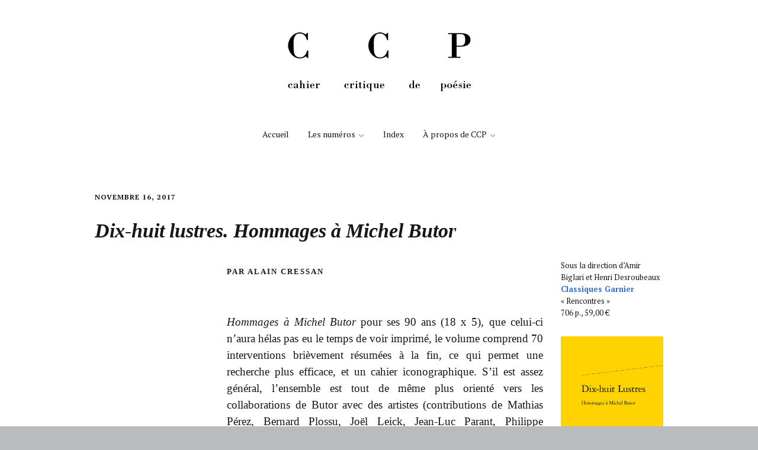

--- FILE ---
content_type: text/html; charset=UTF-8
request_url: https://cahiercritiquedepoesie.fr/ccp-34-4/dix-huit-lustres-hommages-a-michel-butor
body_size: 6649
content:
<!DOCTYPE html>
<!--[if lte IE 9]><html class="no-js IE9 IE" lang="fr-FR"><![endif]-->
<!--[if gt IE 9]><!--><html class="no-js" lang="fr-FR"><!--<![endif]-->
	<head>
		<meta charset="UTF-8">
		<meta name="viewport" content="width=device-width, initial-scale=1">
		<meta http-equiv="X-UA-Compatible" content="IE=edge" />

		<title>Dix-huit lustres. Hommages à Michel Butor | CCP</title>

			<script type="text/javascript">
		/* <![CDATA[ */
		document.documentElement.className = document.documentElement.className.replace(new RegExp('(^|\\s)no-js(\\s|$)'), '$1js$2');
		/* ]]> */
	</script>
<link rel="alternate" type="application/rss+xml" title="CCP &raquo; Flux" href="https://cahiercritiquedepoesie.fr/feed" />
<link rel="alternate" type="application/rss+xml" title="CCP &raquo; Flux des commentaires" href="https://cahiercritiquedepoesie.fr/comments/feed" />
<link rel='stylesheet' id='uuc-styles-css'  href='https://cahiercritiquedepoesie.fr/wp-content/plugins/ultimate-under-construction/includes/css/plugin_styles.css?ver=4.0.38' type='text/css' media='all' />
<link rel='stylesheet' id='wp-color-picker-css'  href='https://cahiercritiquedepoesie.fr/wp-admin/css/color-picker.min.css?ver=4.0.38' type='text/css' media='all' />
<link rel='stylesheet' id='siteorigin-panels-front-css'  href='https://cahiercritiquedepoesie.fr/wp-content/plugins/siteorigin-panels/css/front.css?ver=1.5.4' type='text/css' media='all' />
<link rel='stylesheet' id='uaf_client_css-css'  href='http://cahiercritiquedepoesie.fr/wp-content/uploads/useanyfont/uaf.css?ver=4.0.38' type='text/css' media='all' />
<link rel='stylesheet' id='ttfmake-google-fonts-css'  href='//fonts.googleapis.com/css?family=PT+Serif%3Aregular%2Citalic%2C700%26subset%3Dlatin%2Clatin&#038;ver=1.1.1' type='text/css' media='all' />
<link rel='stylesheet' id='ttfmake-font-awesome-css'  href='https://cahiercritiquedepoesie.fr/wp-content/themes/make/css/font-awesome.css?ver=4.1.0' type='text/css' media='all' />
<link rel='stylesheet' id='ttfmake-main-style-css'  href='https://cahiercritiquedepoesie.fr/wp-content/themes/make/style.css?ver=1.1.1' type='text/css' media='all' />
<link rel='stylesheet' id='ttfmake-print-style-css'  href='https://cahiercritiquedepoesie.fr/wp-content/themes/make/css/print.css?ver=1.1.1' type='text/css' media='print' />
<link rel='stylesheet' id='oikCSS-css'  href='http://cahiercritiquedepoesie.fr/wp-content/plugins/oik/oik.css?ver=4.0.38' type='text/css' media='all' />
<script type='text/javascript' src='https://cahiercritiquedepoesie.fr/wp-includes/js/jquery/jquery.js?ver=1.11.1'></script>
<script type='text/javascript' src='https://cahiercritiquedepoesie.fr/wp-includes/js/jquery/jquery-migrate.min.js?ver=1.2.1'></script>
<link rel="EditURI" type="application/rsd+xml" title="RSD" href="https://cahiercritiquedepoesie.fr/xmlrpc.php?rsd" />
<link rel="wlwmanifest" type="application/wlwmanifest+xml" href="https://cahiercritiquedepoesie.fr/wp-includes/wlwmanifest.xml" /> 
<link rel='prev' title='Susana Romano Sued : Pour mémoire' href='https://cahiercritiquedepoesie.fr/ccp-34-4/susana-romano-sued-pour-memoire' />
<link rel='next' title='Jacques Jouet : På… / En…' href='https://cahiercritiquedepoesie.fr/ccp-34-4/jacques-jouet-pa-en' />
<meta name="generator" content="WordPress 4.0.38" />
<link rel='canonical' href='https://cahiercritiquedepoesie.fr/ccp-34-4/dix-huit-lustres-hommages-a-michel-butor' />
<link rel='shortlink' href='https://cahiercritiquedepoesie.fr/?p=9587' />

<link rel="stylesheet" href="http://cahiercritiquedepoesie.fr/wp-content/plugins/multi-column-tag-map/mctagmap.css?mctm_ver=13.0.4" type="text/css" media="screen" />


<style type="text/css">	.ssba {
											padding: 1px;
											border: 0px solid #ffffff;
											
											-moz-border-radius: 10px; -webkit-border-radius: 10px; -khtml-border-radius: 10px;  border-radius: 10px; -o-border-radius: 10px;
										}
										.ssba img		
										{ 	
											width: 32px !important;
											padding: 6px;
											border:  0;
											box-shadow: none !important;
											display: inline !important;
											vertical-align: middle;
										}
										.ssba, .ssba a		
										{
											text-decoration:none;
											background: none;
											
											font-size: 	9px;
											color: 		#000000!important;
											font-weight: bold;
										}</style><style type="text/css" id="custom-background-css">
body.custom-background { background-color: #b9bcbf; }
</style>

<!-- Begin Make Custom CSS -->
<style type="text/css" id="ttfmake-custom-css">
.header-bar,.header-bar .search-form input,.header-social-links li:first-of-type,.header-social-links li a{border-color:#ffffff;}.header-bar{background-color:#ffffff;}.site-title,.font-site-title{font-family:Georgia,Times,"Times New Roman",serif;}h1,h2,h3,h4,h5,h6,.font-header{font-family:Georgia,Times,"Times New Roman",serif;}body,.font-body{font-family:"PT Serif","Helvetica Neue",Helvetica,Arial,sans-serif;}body,.font-body,.builder-text-content .widget{font-size:16px;font-size:1.6rem;}#comments{font-size:14.08px;font-size:1.408rem;}.comment-date{font-size:13.12px;font-size:1.312rem;}
</style>
<!-- End Make Custom CSS -->
<style type="text/css" media="all">#pgc-9587-0-0 { width:22.572% } #pgc-9587-0-1 { width:56.892% } #pgc-9587-0-2 { width:20.537% } #pg-9587-0 .panel-grid-cell { float:left } .panel-grid-cell .panel { margin-bottom: 30px } .panel-grid-cell .panel:last-child { margin-bottom: 0 !important } .panel-grid { margin: 0 -15px 0 -15px } .panel-grid-cell { padding: 0 15px 0 15px } @media (max-width:780px) { #pg-9587-0 .panel-grid-cell { float:none } #pg-9587-0 .panel-grid-cell { width:auto } #pgc-9587-0-0 , #pgc-9587-0-1 { margin-bottom:30px } .panel-grid { margin-left: 0 !important; margin-right: 0 !important; } .panel-grid-cell { padding: 0 !important; }  } </style>	<link rel="pingback" href="https://cahiercritiquedepoesie.fr/xmlrpc.php">

<!-- BEGIN GADWP v4.8.1.3 Universal Tracking - https://deconf.com/google-analytics-dashboard-wordpress/ -->
<script>
  (function(i,s,o,g,r,a,m){i['GoogleAnalyticsObject']=r;i[r]=i[r]||function(){
  (i[r].q=i[r].q||[]).push(arguments)},i[r].l=1*new Date();a=s.createElement(o),
  m=s.getElementsByTagName(o)[0];a.async=1;a.src=g;m.parentNode.insertBefore(a,m)
  })(window,document,'script','//www.google-analytics.com/analytics.js','ga');
  ga('create', 'UA-64876768-1', 'auto');
  ga('send', 'pageview');
</script>
<!-- END GADWP Universal Tracking -->

	</head>

	<body class="single single-post postid-9587 single-format-standard custom-background siteorigin-panels full-width">
		<div id="site-wrapper" class="site-wrapper">

			
<header id="site-header" class="site-header header-layout-2 no-site-title no-site-tagline" role="banner">
		<div class="site-header-main">
		<div class="container">
			<div class="site-branding">
								<h1 class="site-title">
									<a href="http://www.cahiercritiquedepoesie.fr"><img src="http://cahiercritiquedepoesie.fr/images/ccph-2bndd3ttt.png" ></a>

							</div>

			<nav id="site-navigation" class="site-navigation" role="navigation">
				<span class="menu-toggle">Menu</span>
				<a class="skip-link screen-reader-text" href="#site-content">Aller au contenu</a>
				<div class="menu"><ul><li ><a href="https://cahiercritiquedepoesie.fr/">Accueil</a></li><li class="page_item page-item-17 page_item_has_children"><a href="https://cahiercritiquedepoesie.fr/numeros">Les numéros</a><ul class='children'><li class="page_item page-item-5887 page_item_has_children"><a href="https://cahiercritiquedepoesie.fr/numeros/ccp-29">CCP 29</a><ul class='children'><li class="page_item page-item-329"><a href="https://cahiercritiquedepoesie.fr/numeros/ccp-29/novembre">CCP 29-1</a></li><li class="page_item page-item-1523"><a href="https://cahiercritiquedepoesie.fr/numeros/ccp-29/ccp-29-2">CCP 29-2</a></li><li class="page_item page-item-1832"><a href="https://cahiercritiquedepoesie.fr/numeros/ccp-29/ccp-29-3">CCP 29-3</a></li><li class="page_item page-item-2506"><a href="https://cahiercritiquedepoesie.fr/numeros/ccp-29/ccp-29-4">CCP 29-4</a></li><li class="page_item page-item-2771"><a href="https://cahiercritiquedepoesie.fr/numeros/ccp-29/ccp-29-5">CCP 29-5</a></li><li class="page_item page-item-2955"><a href="https://cahiercritiquedepoesie.fr/numeros/ccp-29/ccp-29-hors-serie">CCP 29 HORS SÉRIE</a></li></ul></li><li class="page_item page-item-5894 page_item_has_children"><a href="https://cahiercritiquedepoesie.fr/numeros/ccp-30">CCP 30</a><ul class='children'><li class="page_item page-item-3157"><a href="https://cahiercritiquedepoesie.fr/numeros/ccp-30/ccp-30-1">CCP 30-1</a></li><li class="page_item page-item-3525"><a href="https://cahiercritiquedepoesie.fr/numeros/ccp-30/ccp-30-2">CCP 30-2</a></li><li class="page_item page-item-3695"><a href="https://cahiercritiquedepoesie.fr/numeros/ccp-30/ccp-30-3">CCP 30-3</a></li><li class="page_item page-item-4077"><a href="https://cahiercritiquedepoesie.fr/numeros/ccp-30/ccp-30-4">CCP 30-4</a></li><li class="page_item page-item-4232"><a href="https://cahiercritiquedepoesie.fr/numeros/ccp-30/ccp-30-5">CCP 30-5</a></li></ul></li><li class="page_item page-item-5898 page_item_has_children"><a href="https://cahiercritiquedepoesie.fr/numeros/ccp-31">CCP 31</a><ul class='children'><li class="page_item page-item-4589"><a href="https://cahiercritiquedepoesie.fr/numeros/ccp-31/ccp-31-1">CCP 31-1</a></li><li class="page_item page-item-4933"><a href="https://cahiercritiquedepoesie.fr/numeros/ccp-31/ccp-31-2">CCP 31-2</a></li><li class="page_item page-item-5367"><a href="https://cahiercritiquedepoesie.fr/numeros/ccp-31/ccp-31-3">CCP 31-3</a></li><li class="page_item page-item-5854"><a href="https://cahiercritiquedepoesie.fr/numeros/ccp-31/ccp-31-4">CCP 31-4</a></li><li class="page_item page-item-6139"><a href="https://cahiercritiquedepoesie.fr/numeros/ccp-31/ccp-31-5">CCP 31-5</a></li></ul></li><li class="page_item page-item-6484 page_item_has_children"><a href="https://cahiercritiquedepoesie.fr/numeros/ccp-32">CCP 32</a><ul class='children'><li class="page_item page-item-6483"><a href="https://cahiercritiquedepoesie.fr/numeros/ccp-32/ccp-32-1">CCP 32-1</a></li><li class="page_item page-item-6804"><a href="https://cahiercritiquedepoesie.fr/numeros/ccp-32/ccp-32-2">CCP 32-2</a></li><li class="page_item page-item-7099"><a href="https://cahiercritiquedepoesie.fr/numeros/ccp-32/ccp-32-3">CCP 32-3</a></li><li class="page_item page-item-7314"><a href="https://cahiercritiquedepoesie.fr/numeros/ccp-32/ccp-32-4">CCP 32-4</a></li><li class="page_item page-item-7541"><a href="https://cahiercritiquedepoesie.fr/numeros/ccp-32/ccp-32-5">CCP 32-5</a></li></ul></li><li class="page_item page-item-7761 page_item_has_children"><a href="https://cahiercritiquedepoesie.fr/numeros/ccp-33">CCP 33</a><ul class='children'><li class="page_item page-item-7760"><a href="https://cahiercritiquedepoesie.fr/numeros/ccp-33/ccp-33-1">CCP 33-1</a></li><li class="page_item page-item-7959"><a href="https://cahiercritiquedepoesie.fr/numeros/ccp-33/ccp-33-2">CCP 33-2</a></li><li class="page_item page-item-8161"><a href="https://cahiercritiquedepoesie.fr/numeros/ccp-33/ccp-33-3">CCP 33-3</a></li><li class="page_item page-item-8575"><a href="https://cahiercritiquedepoesie.fr/numeros/ccp-33/ccp-33-4">CCP 33-4</a></li><li class="page_item page-item-8773"><a href="https://cahiercritiquedepoesie.fr/numeros/ccp-33/ccp-33-5">CCP 33-5</a></li></ul></li><li class="page_item page-item-9127 page_item_has_children"><a href="https://cahiercritiquedepoesie.fr/numeros/ccp-34">CCP 34</a><ul class='children'><li class="page_item page-item-9122"><a href="https://cahiercritiquedepoesie.fr/numeros/ccp-34/ccp-34-1">CCP 34-1</a></li><li class="page_item page-item-9339"><a href="https://cahiercritiquedepoesie.fr/numeros/ccp-34/ccp-34-2">CCP 34-2</a></li><li class="page_item page-item-9542"><a href="https://cahiercritiquedepoesie.fr/numeros/ccp-34/ccp-34-3">CCP 34-3</a></li><li class="page_item page-item-9677"><a href="https://cahiercritiquedepoesie.fr/numeros/ccp-34/ccp-34-4">CCP 34-4</a></li></ul></li></ul></li><li class="page_item page-item-213"><a href="https://cahiercritiquedepoesie.fr/index">Index</a></li><li class="page_item page-item-12 page_item_has_children"><a href="https://cahiercritiquedepoesie.fr/apropos">À propos de CCP</a><ul class='children'><li class="page_item page-item-262"><a href="https://cahiercritiquedepoesie.fr/apropos/siteinternet">Site internet</a></li><li class="page_item page-item-258"><a href="https://cahiercritiquedepoesie.fr/apropos/dossiers">Dossiers papier</a></li><li class="page_item page-item-5476"><a href="https://cahiercritiquedepoesie.fr/apropos/abonnement">Abonnement</a></li><li class="page_item page-item-1024"><a href="https://cahiercritiquedepoesie.fr/apropos/contacts">Contacts</a></li><li class="page_item page-item-1026"><a href="https://cahiercritiquedepoesie.fr/apropos/partenaires">Partenaires</a></li></ul></li></ul></div>
			</nav>
		</div>
	</div>
</header>
			<div id="site-content" class="site-content">
				<div class="container">



<main id="site-main" class="site-main" role="main">

			
<article id="post-9587" class="post-9587 post type-post status-publish format-standard hentry category-ccp-34-4 tag-34-4 tag-alain-cressan">
		<header class="entry-header">
		<time class="entry-date" datetime="2017-11-16T16:00:03+00:00">
			novembre 16, 2017	</time>



<h2 class="entry-title">
			<i>Dix-huit lustres. Hommages à Michel Butor</i>	</h2>	</header>
	
	<div class="entry-content">
				<div class="panel-grid" id="pg-9587-0" ><div class="panel-grid-cell" id="pgc-9587-0-0" >&nbsp;</div><div class="panel-grid-cell" id="pgc-9587-0-1" ><div class="panel widget widget_text panel-first-child" id="panel-9587-0-1-0">			<div class="textwidget"><h6><b>par Alain Cressan</b></h6>
</br></div>
		</div><div class="panel widget widget_black-studio-tinymce" id="panel-9587-0-1-1"><div class="textwidget"><p style="text-align: justify;"><span style="font-family: BodoniStd; font-size: 14pt;"><em>Hommages à Michel Butor</em> pour ses 90 ans (18 x 5), que celui-ci n’aura hélas pas eu le temps de voir imprimé, le volume comprend 70 interventions brièvement résumées à la fin, ce qui permet une recherche plus efficace, et un cahier iconographique. S’il est assez général, l’ensemble est tout de même plus orienté vers les collaborations de Butor avec des artistes (contributions de Mathias Pérez, Bernard Plossu, Joël Leick, Jean-Luc Parant, Philippe Boutibonnes, Anne Slacik…) avec qui il a beaucoup travaillé. Le nombre de livres d’artistes (Michel Sicard propose des <em>Voyages dans le livre d’artiste</em> fort intéressants sur les rapports de Butor avec ce genre) donne d’ailleurs le vertige : plus de 2500 titres, selon André Clavel…</span></p>
<p style="text-align: justify;"><span style="font-family: BodoniStd; font-size: 14pt;">Comme dans toute entreprise de cet ordre, les textes n’ont pas forcément tous un intérêt équivalent : certains sont des souvenirs un peu anecdotiques, mais beaucoup sont fouillés et proposent des approches d’une œuvre prolifique et labyrinthique, palimpseste mobile, et ouvrent l’appétit du lecteur qui aura sans doute envie de se plonger dans les volumes des <em>Œuvres complètes</em>.</span></p>
<p style="text-align: justify;"><span style="font-family: BodoniStd; font-size: 14pt;">Il semble un peu vain de tenter de citer ou de rendre compte de cet ensemble foisonnant de regards et je me contenterai de citer Jean Roudaut (<em>Expansion de l’entrepôt</em>) qui met en évidence la dynamique mise à l’œuvre dans le mouvement de la lecture : « On fait l’inventaire d’un ensemble en vue d’en constituer un autre, plus satisfaisant. »</span></p>
</div></div><div class="panel widget widget_text" id="panel-9587-0-1-2">			<div class="textwidget"><p></br><br />
</br></p>
</div>
		</div><div class="panel widget widget_text panel-last-child" id="panel-9587-0-1-3">			<div class="textwidget"><p><!-- Simple Share Buttons Adder (5.0) simplesharebuttons.com -->
<div class="ssba">
<div style="text-align:right"><a class="ssba_facebook_share" href="http://www.facebook.com/sharer.php?u=https://cahiercritiquedepoesie.fr/ccp-34-4/dix-huit-lustres-hommages-a-michel-butor"  target="_blank" ><img src="http://cahiercritiquedepoesie.fr/wp-content/plugins/simple-share-buttons-adder/buttons/somacro/facebook.png" title="Facebook" class="ssba" alt="Share on Facebook" /></a><a class="ssba_twitter_share" href="http://twitter.com/share?url=https://cahiercritiquedepoesie.fr/ccp-34-4/dix-huit-lustres-hommages-a-michel-butor&amp;text=%3Ci%3EDix-huit+lustres.+Hommages+%C3%A0+Michel+Butor%3C%2Fi%3E+"  target="_blank" ><img src="http://cahiercritiquedepoesie.fr/wp-content/plugins/simple-share-buttons-adder/buttons/somacro/twitter.png" title="Twitter" class="ssba" alt="Tweet about this on Twitter" /></a><a class='ssba_pinterest_share' href='javascript:void((function()%7Bvar%20e=document.createElement(&apos;script&apos;);e.setAttribute(&apos;type&apos;,&apos;text/javascript&apos;);e.setAttribute(&apos;charset&apos;,&apos;UTF-8&apos;);e.setAttribute(&apos;src&apos;,&apos;//assets.pinterest.com/js/pinmarklet.js?r=&apos;+Math.random()*99999999);document.body.appendChild(e)%7D)());'><img src="http://cahiercritiquedepoesie.fr/wp-content/plugins/simple-share-buttons-adder/buttons/somacro/pinterest.png" title="Pinterest" class="ssba" alt="Pin on Pinterest" /></a><a class="ssba_tumblr_share" href="http://www.tumblr.com/share/link?url=cahiercritiquedepoesie.fr/ccp-34-4/dix-huit-lustres-hommages-a-michel-butor&amp;name=<i>Dix-huit lustres. Hommages à Michel Butor</i>"  target="_blank" ><img src="http://cahiercritiquedepoesie.fr/wp-content/plugins/simple-share-buttons-adder/buttons/somacro/tumblr.png" title="tumblr" class="ssba" alt="Share on Tumblr" /></a><a class="ssba_email_share" href="mailto:?Subject=<i>Dix-huit lustres. Hommages à Michel Butor</i>&amp;Body=%20https://cahiercritiquedepoesie.fr/ccp-34-4/dix-huit-lustres-hommages-a-michel-butor"><img src="http://cahiercritiquedepoesie.fr/wp-content/plugins/simple-share-buttons-adder/buttons/somacro/email.png" title="Email" class="ssba" alt="Email this to someone" /></a></div>
</div>
</div>
		</div></div><div class="panel-grid-cell" id="pgc-9587-0-2" ><div class="panel widget widget_black-studio-tinymce panel-first-child" id="panel-9587-0-2-0"><div class="textwidget"><div align="left">Sous la direction d’Amir Biglari et Henri Desroubeaux<br />
<a href="https://www.classiques-garnier.com/">Classiques Garnier</a><br />
« Rencontres »<br />
706 p., 59,00 €</div>
</div></div><div class="panel widget widget_text" id="panel-9587-0-2-1">			<div class="textwidget"><div id="lipsum" style="text-align: justify;"><img class="alignleft wp-image-46 size-medium" src="http://cahiercritiquedepoesie.fr/images/couvertures/34-4/CRESSAN-Butor.jpg" alt="couverture" width="185" /></a>
</div></div>
		</div><div class="panel widget widget_text panel-last-child" id="panel-9587-0-2-2">			<div class="textwidget"><p align= "left"></p></div>
		</div></div></div>		
	</div>

		<footer class="entry-footer">
		<i class="fa fa-file"></i> <ul class="post-categories">
	<li><a href="https://cahiercritiquedepoesie.fr/category/ccp-34-4" rel="category tag">CCP #34-4</a></li></ul><i class="fa fa-tag"></i> <ul class="post-tags"><li><a href="https://cahiercritiquedepoesie.fr/tag/34-4" rel="tag">34-4</a></li>
<li><a href="https://cahiercritiquedepoesie.fr/tag/alain-cressan" rel="tag">Alain Cressan</a></li></ul>	</footer>
	</article>
		<nav class="navigation post-navigation" role="navigation">
	<span class="screen-reader-text">Navigation Article</span>
	<div class="nav-links">
		<div class="nav-previous"><a href="https://cahiercritiquedepoesie.fr/ccp-34-4/susana-romano-sued-pour-memoire" rel="prev">Susana Romano Sued : <i>Pour mémoire</i></a></div><div class="nav-next"><a href="https://cahiercritiquedepoesie.fr/ccp-34-4/jacques-jouet-pa-en" rel="next">Jacques Jouet : <i>På… / En…</i></a></div>	</div>
</nav>
		
	
</main>



				</div>
			</div>

			
<footer id="site-footer" class="site-footer footer-layout-1" role="contentinfo">
	<div class="container">
				<div class="footer-widget-container columns-4">
			<section id="footer-1" class="widget-area footer-1 active" role="complementary">
	<aside id="search-2" class="widget widget_search">
<form role="search" method="get" class="search-form" action="https://cahiercritiquedepoesie.fr/">
	<label>
		<span class="screen-reader-text">Rechercher :</span>
		<input type="search" class="search-field" placeholder="Rechercher&hellip;" title="cliquez sur Entree pour envoyer" value="" name="s">
	</label>
	<input type="submit" class="search-submit" value="Rechercher">
</form>
</aside></section><section id="footer-2" class="widget-area footer-2 inactive" role="complementary">
			&nbsp;
	</section><section id="footer-3" class="widget-area footer-3 inactive" role="complementary">
			&nbsp;
	</section><section id="footer-4" class="widget-area footer-4 active" role="complementary">
	<aside id="black-studio-tinymce-2" class="widget widget_black_studio_tinymce"><div class="textwidget"><p><span style="color: #3070d1;"> </span></p>
<p style="text-align: right;"><em><span style="font-family: BodoniStd; line-height: 2pt; font-size: 10pt;">Maïtriser, posséder deux, voire trois idiomes, n'est-ce pas,<br />
en une certaine mesure, élargir<br />
le champ de son esprit,<br />
s'arracher à use vision<br />
confinée du monde,<br />
confronter notre espace natif<br />
à la pluralité<br />
toujours renaissante<br />
des horizons ?<br />
</span></em></p>
<p style="text-align: right;"><span style="font-family: BodoniStd; font-size: 10pt;">Claude Esteban<br />
</span></p>
<p>&nbsp;</p>
</div></aside></section>		</div>
		
		

<div class="site-info">
	<span class="theme-name">CCP : cahier critique de poésie</span>
	<span class="theme-by">par</span>
	<span class="theme-author">
		<a title="CipM page d&#039;accueil" href="http://www.cipmarseille.com/">
			cipM
		</a>
	</span>
</div>


						<ul class="social-customizer social-links footer-social-links">
									<li class="facebook">
						<a href="https://www.facebook.com/pages/Centre-international-de-po%C3%A9sie-Marseille/197469447123291?sk" title="Facebook">
							<i class="fa fa-fw fa-facebook"></i>
						</a>
					</li>
									<li class="rss">
						<a href="https://cahiercritiquedepoesie.fr/feed" title="RSS">
							<i class="fa fa-fw fa-rss"></i>
						</a>
					</li>
								</ul>
			<ul class="social-customizer social-links footer-social-links">
<li class="email">
<a title="Newsletter" href="mailto:lettreinfo-subscribe@cipmarseille.com">
<i class="fa fa-fw fa-envelope"></i>Newsletter
</a>
</li>
</ul>
	</div>
</footer>

		</div>

		<script type='text/javascript' src='https://cahiercritiquedepoesie.fr/wp-content/themes/make/js/libs/cycle2/jquery.cycle2.min.js?ver=1.1.1'></script>
<script type='text/javascript'>
/* <![CDATA[ */
var ttfmakeFitVids = {"selectors":"iframe[src*='www.viddler.com'],iframe[src*='money.cnn.com'],iframe[src*='www.educreations.com'],iframe[src*='\/\/blip.tv'],iframe[src*='\/\/embed.ted.com'],iframe[src*='\/\/www.hulu.com']"};
/* ]]> */
</script>
<script type='text/javascript' src='https://cahiercritiquedepoesie.fr/wp-content/themes/make/js/libs/fitvids/jquery.fitvids.min.js?ver=1.1'></script>
<script type='text/javascript' src='https://cahiercritiquedepoesie.fr/wp-content/themes/make/js/global.min.js?ver=1.1.1'></script>
<script type='text/javascript' src='https://cahiercritiquedepoesie.fr/wp-content/plugins/wp-gallery-custom-links/wp-gallery-custom-links.js?ver=1.1'></script>
<script type='text/javascript' src='http://cahiercritiquedepoesie.fr/wp-content/plugins/multi-column-tag-map/mctagmap.js?mctm_ver=13.0.4&#038;ver=1'></script>

	</body>
</html>

--- FILE ---
content_type: text/css
request_url: https://cahiercritiquedepoesie.fr/wp-content/plugins/siteorigin-panels/css/front.css?ver=1.5.4
body_size: 132
content:
.panel-grid {
    zoom: 1;
}
.panel-grid:before {
    content: '';
    display: block;
}
.panel-grid:after {
    content: '';
    display: table;
    clear: both;
}
.panel-grid-cell {
    -ms-box-sizing: border-box;
    -moz-box-sizing: border-box;
    -webkit-box-sizing: border-box;
    box-sizing: border-box;
    
    padding: 0 17px;
    min-height: 1em;
}
.panel-grid-cell .panel {
    zoom: 1;
    min-height: 1em;
}
.panel-grid-cell .panel:before {
    content: '';
    display: block;
}
.panel-grid-cell .panel:after {
    content: '';
    display: table;
    clear: both;
}
.panel-grid-cell .panel.panel-last-child {
    margin-bottom: 0;
}
.panel-grid-cell .widget-title {
    margin-top: 0;
}

--- FILE ---
content_type: text/css
request_url: https://cahiercritiquedepoesie.fr/wp-content/themes/make/style.css?ver=1.1.1
body_size: 11807
content:
/**
 * Theme Name:  Make
 * Theme URI:   https://thethemefoundry.com/wordpress-themes/make/
 * Author:      The Theme Foundry
 * Author URI:  https://thethemefoundry.com
 * Description: Create your website without touching a line of code. Make's flexible customization features and a powerful drag and drop page builder make designing your site fun and easy. Build almost anything: a simple portfolio or photography site, an ecommerce business site, a minimalist blog, or even a professional magazine. You'll start by customizing your background, layouts, fonts, colors, and logo. Next, add and organize your content using the drag and drop page builder. Add a photo, a video, a gallery, or even a slider to any page on your website. Make is responsive, so your website will naturally look great on phones, tablets, and desktop screens. It's also fully compatible with popular plugins like WooCommerce, Gravity Forms, Contact Form 7, Jetpack, and WP PageNavi.
 * Version:     1.1.1
 * License:     GNU General Public License v2 or later
 * License URI: http://www.gnu.org/licenses/gpl-2.0.html
 * Text Domain: make
 * Domain Path: /languages/
 * Tags:        black, blue, green, gray, orange, red, white, yellow, dark, light, one-column, two-columns, three-columns, four-columns, left-sidebar, right-sidebar, fixed-layout, fluid-layout, responsive-layout, buddypress, custom-background, custom-colors, custom-header, custom-menu, editor-style, featured-images, flexible-header, full-width-template, sticky-post, theme-options, threaded-comments, translation-ready, photoblogging
 *
 * Make WordPress Theme, Copyright 2014 The Theme Foundry
 * Make is distributed under the terms of the GNU GPL
 */
/*---------------------------------------------------------
 Contents (_contents.scss)
-----------------------------------------------------------
1. Code notes
2. Reset
3. Structure
4. Elements
5. Media and classes
6. Posts
7. Pages
8. Widgets
9. Sidebars
10. Comments
11. Forms and buttons
12. Browser support
-------------------------------------------------------- */
/*---------------------------------------------------------
 1. Notes (_notes.scss)
-----------------------------------------------------------
This stylesheet uses rem values with a pixel fallback.
-----------------------------------------------------------
 Examples
-----------------------------------------------------------
* Use a pixel value with a rem fallback for font-size, padding, margins, etc.
	padding: 22px 0;
	padding: 1.29412rem 0; ($base)
-----------------------------------------------------------
 Spacing
-----------------------------------------------------------
The $base variable ($base: 22;) is used for spacing between elements.
Vertical spacing between most elements should use 11px, 22px, 44px or 66px
to maintain vertical rhythm:

.my-new-div {
	margin: 66px 0;
	margin: 3.88235rem 0; ($base*3)
}
-----------------------------------------------------------
 Further reading
-----------------------------------------------------------
http://snook.ca/archives/html_and_css/font-size-with-rem
http://blog.typekit.com/2011/11/09/type-study-sizing-the-legible-letter/
-------------------------------------------------------- */
/*---------------------------------------------------------
 2. Reset (_reset.scss)
-------------------------------------------------------- */
html, body, div, span, applet, object, iframe, h1, h2, h3, h4, h5, h6, p, blockquote, pre, a, abbr, acronym, address, big, cite, code, del, dfn, em, img, ins, kbd, q, s, samp, small, strike, strong, sub, sup, tt, var, b, u, i, center, dl, dt, dd, ol, ul, li, fieldset, form, label, legend, table, caption, tbody, tfoot, thead, tr, th, td, article, aside, canvas, details, embed, figure, figcaption, footer, header, hgroup, menu, nav, output, ruby, section, summary, time, mark, audio, video {
	font-size: 100%;
	margin: 0;
	padding: 0;
	vertical-align: baseline;
	border: 0;
}

body {
	line-height: 1;
}

ol, ul {
	list-style: none;
}

blockquote, q {
	quotes: none;
}

blockquote:before, blockquote:after {
	content: "";
	content: none;
}

table {
	border-spacing: 0;
	border-collapse: separate;
}

html {
	font-size: 100%;

	-webkit-text-size-adjust: 100%;
	-ms-text-size-adjust: 100%;
}

a:focus {
	outline: none;
}

article, aside, details, figcaption, figure, footer, header, hgroup, nav, section {
	display: block;
}

audio, canvas, video {
	display: inline-block;

	*display: inline;
	*zoom: 1;
}

audio:not([controls]) {
	display: none;
}

sub, sup {
	font-size: 75%;
	line-height: 0;
	position: relative;
	height: 0;
	vertical-align: baseline;
}

sup {
	bottom: 1ex;
}

sub {
	top: .5ex;
}

img {
	-ms-interpolation-mode: bicubic;
	border: 0;
}

button, input, select, textarea {
	font-size: 100%;
	margin: 0;
	vertical-align: baseline;

	*vertical-align: middle;
}

button, input {
	line-height: normal;

	*overflow: visible;
}

button::-moz-focus-inner, input::-moz-focus-inner {
	padding: 0;
	border: 0;
}

button, input[type="button"], input[type="reset"], input[type="submit"] {
	cursor: pointer;

	-webkit-appearance: button;
}

input[type="search"] {
	-webkit-box-sizing: content-box;
	-moz-box-sizing: content-box;
	box-sizing: content-box;

	-webkit-appearance: textfield;
}

input[type="search"]:-webkit-search-decoration {
	-webkit-appearance: none;
}

textarea {
	overflow: auto;
	vertical-align: top;
}

*, *:before, *:after {
	-webkit-box-sizing: border-box;
	-moz-box-sizing: border-box;
	box-sizing: border-box;
}

a:focus {
	outline: thin dotted;
}

a:hover, a:active {
	outline: 0;
}

a img {
	border: 0;
}

/*---------------------------------------------------------
 Extends (_preboot.scss)
-------------------------------------------------------- */
.clear, .site-header, .site-header-main, .header-bar, .site-content, .site-footer, .gallery, .builder-section, .site-content .container, .infinite-footer-container, #comments-nav, div.sharedaddy {
	zoom: 1;
}
.clear:before, .site-header:before, .site-header-main:before, .header-bar:before, .site-content:before, .site-footer:before, .gallery:before, .builder-section:before, .site-content .container:before, .infinite-footer-container:before, #comments-nav:before, div.sharedaddy:before, .clear:after, .site-header:after, .site-header-main:after, .header-bar:after, .site-content:after, .site-footer:after, .gallery:after, .builder-section:after, .site-content .container:after, .infinite-footer-container:after, #comments-nav:after, div.sharedaddy:after {
	display: table;
	content: "";
}
.clear:after, .site-header:after, .site-header-main:after, .header-bar:after, .site-content:after, .site-footer:after, .gallery:after, .builder-section:after, .site-content .container:after, .infinite-footer-container:after, #comments-nav:after, div.sharedaddy:after {
	clear: both;
}

.break, p, ul, ol, dl, blockquote, h1, h2, h3, h4, h5, h6, pre, table {
	word-wrap: break-word;
	word-break: break-word;
}

/*---------------------------------------------------------
 3. Scaffolding (_scaffolding.scss)
-------------------------------------------------------- */
html {
	font-size: 62.5%;
}

/*---------------------------------------------------------
 Detail (_scaffolding.scss)
-------------------------------------------------------- */
body {
	font-size: 17px;
	font-size: 1.7rem;
	background-color: #eaecee;

	text-rendering: optimizeLegibility;
}
body.boxed {
	background-color: #eaecee;
}
body.boxed .container, body.boxed .infinite-footer-container {
	width: 100%;
	max-width: 100%;
	padding: 0 32px;
	padding: 0 3.2rem;
}
@media screen and (min-width: 800px) {
	body.boxed .container {
		padding: 0 92px;
		padding: 0 9.2rem;
	}
}
body.boxed .site-wrapper {
	max-width: 1024px;
}
@media screen and (min-width: 800px) {
	body.boxed .site-wrapper {
		max-width: 1144px;
	}
}

.site-main [class*="navigation"] {
	overflow: hidden;
	padding: 0 0 44px;
	padding: 0 0 4.4rem;
}

.site-wrapper, .site-main {
	width: 100%;
	margin: 0 auto;
}

.container, .infinite-footer-container {
	max-width: 1024px;
	margin: 0 auto;
	padding: 0 32px;
	padding: 0 3.2rem;
}

body, button, input, select, textarea {
	font-family: "Open Sans", Helvetica, Arial, sans-serif;
	line-height: 1.55;
	color: #171717;
}

pre, code, input, textarea {
	font: inherit;
}

/*---------------------------------------------------------
 Base (_scaffolding.scss)
-------------------------------------------------------- */
ul, ol, dl, p, details, address, .vcard, figure, pre, fieldset, table, dt, dd, hr, .ttfmake-alert {
	margin-bottom: 22px;
	margin-bottom: 2.2rem;
}


/*---------------------------------------------------------
 Links (_scaffolding.scss)
-------------------------------------------------------- */
a {
	font-weight: bold;
	text-decoration: none;
	color: #3070d1;
}

/*---------------------------------------------------------
 Header (_scaffolding.scss)
-------------------------------------------------------- */
.site-header {
	float: left;
	width: 100%;
	color: #171717;
}

.site-header-main {
	float: left;
	width: 100%;
	padding: 44px 0 22px;
	padding: 4.4rem 0 2.2rem;
	background-color: #fff;
}

/*---------------------------------------------------------
 Header layout 2 (_scaffolding.scss)
-------------------------------------------------------- */
.header-layout-2 .site-branding, .header-layout-2 .site-navigation {
	float: none;
	width: 100%;
	max-width: 100%;
	margin-right: auto;
	margin-left: auto;
	text-align: center;
}
.header-layout-2 .custom-logo {
	display: inline-block;
}

/*---------------------------------------------------------
 Header layout 3 (_scaffolding.scss)
-------------------------------------------------------- */
.header-layout-3 .site-navigation {
	float: left;
	width: 100%;
	max-width: 100%;
	text-align: left;
}
.header-layout-3 .site-navigation .menu {
	border-top: 1px solid #eaecee;
	border-bottom: 1px solid #eaecee;
}
.header-layout-3 .site-navigation .nav-menu {
	margin-bottom: 0;
}
.header-layout-3 .search-form {
	font-size: 13px;
	font-size: 1.3rem;
}
@media screen and (min-width: 800px) {
	.header-layout-3 .search-form {
		float: right;
	}
	.branding-right .header-layout-3 .search-form {
		float: left;
	}
}
.header-layout-3 .search-form input {
	width: 100%;
}
@media screen and (min-width: 800px) {
	.header-layout-3 .search-form input {
		width: auto;
	}
}
.header-layout-3 .search-submit {
	display: none;
}

/*---------------------------------------------------------
 Title and tagline (_scaffolding.scss)
-------------------------------------------------------- */
.site-title {
	font-family: "Helvetica Neue", Helvetica, Arial, sans-serif;
	font-size: 34px;
	font-size: 3.4rem;
	font-weight: bold;
	margin: 0;
	color: #171717;
}
.site-title a {
	color: #171717;
}
.no-site-tagline .site-title {
	margin-bottom: 22px;
	margin-bottom: 2.2rem;
}

@media screen and (min-width: 800px) {
	.site-branding {
		float: left;
		max-width: 50%;
	}
	.branding-right .site-branding {
		float: right;
	}
}

.site-description {
	font-size: 12px;
	font-size: 1.2rem;
	display: block;
	margin: 11px 0 22px;
	margin: 1.1rem 0 2.2rem;
	letter-spacing: 1px;
	letter-spacing: .1rem;
	text-transform: uppercase;
}

/*---------------------------------------------------------
 Custom logo (_scaffolding.scss)
-------------------------------------------------------- */
.custom-logo {
	display: block;
	max-width: 100%;
	margin-bottom: 11px;
	margin-bottom: 1.1rem;
	background-repeat: no-repeat;
	background-position: center center;
	background-size: contain;
}
.custom-logo a {
	font: 0/0 a;
	display: block;
	width: 100%;
	height: 0;
	text-decoration: none;
	color: transparent;
	text-shadow: none;
}
.no-site-title.no-site-tagline .custom-logo {
	margin-bottom: 0;
}

/*---------------------------------------------------------
 Header bar (_scaffolding.scss)
-------------------------------------------------------- */
.header-bar {
	float: left;
	width: 100%;
	color: #fff;
	border-bottom: 1px solid #171717;
	background-color: #171717;
}
@media screen and (min-width: 1100px) {
	.header-bar-flipped .header-bar .search-form, .header-bar-flipped .header-bar .header-social-links {
		float: left;
		padding-right: 16px;
		padding-right: 1.6rem;
		padding-left: 0;
	}
	.header-bar-flipped .header-bar .header-text {
		text-align: right;
	}
	.header-bar-flipped .header-bar .search-form {
		padding-right: 16px;
		padding-right: 1.6rem;
		padding-left: 0;
	}
}
.header-bar a {
	color: inherit;
}
.header-bar textarea, .header-bar input {
	font-size: 12px;
	font-size: 1.2rem;
	background-color: #fff;
}
.header-bar .search-form {
	font-size: 13px;
	font-size: 1.3rem;
	padding: 11px 0;
	padding: 1.1rem 0;
}
@media screen and (min-width: 1100px) {
	.header-bar .search-form {
		float: right;
		padding: 11px 0 11px 16px;
		padding: 1.1rem 0 1.1rem 1.6rem;
	}
}
.header-bar .search-form input {
	width: 100%;
	border: 1px solid;
}
@media screen and (min-width: 1100px) {
	.header-bar .search-form input {
		width: 175px;
	}
}
@media screen and (min-width: 800px) {
	.header-bar .search-form input {
		width: auto;
	}
}
.header-bar .search-submit {
	display: none;
}
.header-bar.right-content .header-text {
	padding-top: 11px;
	padding-top: 1.1rem;
}
@media screen and (min-width: 1100px) {
	.header-bar.right-content .header-text {
		position: relative;
		top: 5px;
		top: .5rem;
		overflow: hidden;
	}
}

.header-text {
	font-size: 12px;
	font-size: 1.2rem;
	display: block;
	margin-top: 2px;
	margin-top: .2rem;
	padding: 11px 0;
	padding: 1.1rem 0;
}

.social-links {
	padding-left: 0;
	list-style: none;
	-webkit-user-select: none;
	-moz-user-select: none;
	-ms-user-select: none;
	user-select: none;
}
.social-links li {
	display: inline-block;
	text-align: center;
}
.social-links li a {
	display: block;
	text-decoration: none;
	color: inherit;
}
.social-links.social-customizer .fa-envelope-o a:hover, .social-links.social-customizer .rss a:focus {
	color: #f60;
}
.social-links.social-customizer .facebook a:hover, .social-links.social-customizer .facebook a:focus {
	color: #3b5999;
}
.social-links.social-customizer .twitter a:hover, .social-links.social-customizer .twitter a:focus {
	color: #4099ff;
}
.social-links.social-customizer .google-plus-square a:hover, .social-links.social-customizer .google-plus-square a:focus {
	color: #d34836;
}
.social-links.social-customizer .linkedin a:hover, .social-links.social-customizer .linkedin a:focus {
	color: #007bb6;
}
.social-links.social-customizer .instagram a:hover, .social-links.social-customizer .instagram a:focus {
	color: #517fa4;
}
.social-links.social-customizer .flickr a:hover, .social-links.social-customizer .flickr a:focus {
	color: #ff0084;
}
.social-links.social-customizer .youtube a:hover, .social-links.social-customizer .youtube a:focus {
	color: #e52d27;
}
.social-links.social-customizer .vimeo-square a:hover, .social-links.social-customizer .vimeo-square a:focus {
	color: #1ab7ea;
}
.social-links.social-customizer .pinterest a:hover, .social-links.social-customizer .pinterest a:focus {
	color: #c92228;
}
.social-links.social-customizer .email a:hover, .social-links.social-customizer .email a:focus {
	color: #ffae00;
}
.social-links.social-customizer .fa-envelope-o a:hover, .social-links.social-customizer .rss a:focus {
	color: #f60;
}
.social-links.social-customizer .rss a:hover, .social-links.social-customizer .rss a:focus {
	color: #f60;
}

.header-social-links {
	margin-bottom: 11px;
	margin-bottom: 1.1rem;
	text-align: center;
}
@media screen and (min-width: 800px) {
	.header-social-links {
		float: none;
		text-align: left;
	}
}
@media screen and (min-width: 1100px) {
	.header-social-links {
		float: right;
		margin-bottom: 0;
	}
}
.header-social-links li a {
	font-size: 20px;
	font-size: 2rem;
	padding: 4px 4px;
	padding: .4rem .4rem;
}
@media screen and (min-width: 1100px) {
	.header-social-links li a {
		font-size: 17px;
		font-size: 1.7rem;
		padding: 14px 10px;
		padding: 1.4rem 1rem;
	}
}
.header-social-links li:first-of-type a {
	padding-left: 0;
}

/*---------------------------------------------------------
 Navigation (_scaffolding.scss)
-------------------------------------------------------- */
.site-navigation {
	margin-bottom: 0;
	-webkit-user-select: none;
	-moz-user-select: none;
	-ms-user-select: none;
	user-select: none;
}
@media screen and (min-width: 800px) {
	.site-navigation {
		float: right;
		max-width: 50%;
	}
	.branding-right .header-layout-1 .site-navigation {
		float: left;
		text-align: left;
	}
	.branding-right .header-layout-3 .site-navigation {
		float: right;
		text-align: right;
	}
}
.site-navigation .menu, .site-navigation .nav-menu {
	padding-left: 0;
}
.site-navigation .menu li:first-of-type a, .site-navigation .nav-menu li:first-of-type a {
	padding-left: 0;
}
.site-navigation .menu ul, .site-navigation .menu ol, .site-navigation .nav-menu ul, .site-navigation .nav-menu ol {
	margin-left: 0;
}
.site-navigation .menu li, .site-navigation .nav-menu li {
	list-style: none;
	text-align: left;
}
@media screen and (min-width: 800px) {
	.site-navigation .menu li, .site-navigation .nav-menu li {
		position: relative;
		display: inline-block;
	}
}
.site-navigation .menu li a, .site-navigation .nav-menu li a {
	font-size: 14px;
	font-size: 1.4rem;
	font-weight: normal;
	line-height: 1.8;
	display: block;
	padding: 11px 0;
	padding: 1.1rem 0;
	color: #171717;
	border-bottom: 1px solid #171717;
}
@media screen and (min-width: 800px) {
	.site-navigation .menu li a, .site-navigation .nav-menu li a {
		line-height: 1.4;
		padding: 11px 16px;
		padding: 1.1rem 1.6rem;
		border-bottom: 0;
	}
}
.site-navigation .menu li:last-of-type a, .site-navigation .nav-menu li:last-of-type a {
	padding-right: 0;
}
.site-navigation .menu .sub-menu, .site-navigation .menu .children, .site-navigation .nav-menu .sub-menu, .site-navigation .nav-menu .children {
	padding: 0;
	text-align: left;
}
.site-navigation .menu .sub-menu li a, .site-navigation .menu .children li a, .site-navigation .nav-menu .sub-menu li a, .site-navigation .nav-menu .children li a {
	padding-left: 16px;
	padding-left: 1.6rem;
}
.site-navigation .menu .sub-menu li a:before, .site-navigation .menu .children li a:before, .site-navigation .nav-menu .sub-menu li a:before, .site-navigation .nav-menu .children li a:before {
	content: "\2013  ";
}
.site-navigation .menu .sub-menu li li a, .site-navigation .menu .children li li a, .site-navigation .nav-menu .sub-menu li li a, .site-navigation .nav-menu .children li li a {
	padding-left: 32px;
	padding-left: 3.2rem;
}
@media screen and (min-width: 800px) {
	.site-navigation .menu .sub-menu, .site-navigation .menu .children, .site-navigation .nav-menu .sub-menu, .site-navigation .nav-menu .children {
		position: absolute;
		z-index: 99999;
		display: none;
		overflow: hidden;
		background-color: #eaecee;
	}
	.site-navigation .menu .sub-menu li:first-of-type a, .site-navigation .menu .children li:first-of-type a, .site-navigation .nav-menu .sub-menu li:first-of-type a, .site-navigation .nav-menu .children li:first-of-type a {
		padding: 15px 16px;
		padding: 1.5rem 1.6rem;
	}
	.site-navigation .menu .sub-menu a, .site-navigation .menu .children a, .site-navigation .nav-menu .sub-menu a, .site-navigation .nav-menu .children a {
		font-size: 13px;
		font-size: 1.3rem;
		padding: 15px 16px;
		padding: 1.5rem 1.6rem;
		border-bottom: 1px solid #b9bcbf;
	}
	.site-navigation .menu .sub-menu a:after, .site-navigation .menu .children a:after, .site-navigation .nav-menu .sub-menu a:after, .site-navigation .nav-menu .children a:after {
		content: none;
	}
	.site-navigation .menu .sub-menu .page_item_has_children a:after, .site-navigation .menu .sub-menu .menu-item-has-children a:after, .site-navigation .menu .children .page_item_has_children a:after, .site-navigation .menu .children .menu-item-has-children a:after, .site-navigation .nav-menu .sub-menu .page_item_has_children a:after, .site-navigation .nav-menu .sub-menu .menu-item-has-children a:after, .site-navigation .nav-menu .children .page_item_has_children a:after, .site-navigation .nav-menu .children .menu-item-has-children a:after {
		font-family: FontAwesome;
		font-size: 10px;
		font-size: 1rem;
		font-weight: normal;
		position: relative;
		top: 4px;
		top: .4rem;
		float: right;
		content: "  \f054";
	}
	.site-navigation .menu .sub-menu .sub-menu a:after, .site-navigation .menu .sub-menu .children a:after, .site-navigation .menu .children .sub-menu a:after, .site-navigation .menu .children .children a:after, .site-navigation .nav-menu .sub-menu .sub-menu a:after, .site-navigation .nav-menu .sub-menu .children a:after, .site-navigation .nav-menu .children .sub-menu a:after, .site-navigation .nav-menu .children .children a:after {
		content: none;
	}
	.site-navigation .menu .sub-menu li, .site-navigation .menu .children li, .site-navigation .nav-menu .sub-menu li, .site-navigation .nav-menu .children li {
		padding-left: 0;
	}
	.site-navigation .menu .sub-menu li a:before, .site-navigation .menu .children li a:before, .site-navigation .nav-menu .sub-menu li a:before, .site-navigation .nav-menu .children li a:before {
		content: none;
	}
	.site-navigation .menu .sub-menu li:last-of-type a, .site-navigation .menu .children li:last-of-type a, .site-navigation .nav-menu .sub-menu li:last-of-type a, .site-navigation .nav-menu .children li:last-of-type a {
		border-bottom: 0;
	}
	.site-navigation .menu .sub-menu ul, .site-navigation .menu .children ul, .site-navigation .nav-menu .sub-menu ul, .site-navigation .nav-menu .children ul {
		top: 0;
		left: 100%;
	}
}
@media screen and (min-width: 800px) {
	.site-navigation .menu .current_page_item > a, .site-navigation .menu .current_page_ancestor > a, .site-navigation .menu .current-menu-item > a, .site-navigation .menu .current-menu-ancestor > a, .site-navigation .nav-menu .current_page_item > a, .site-navigation .nav-menu .current_page_ancestor > a, .site-navigation .nav-menu .current-menu-item > a, .site-navigation .nav-menu .current-menu-ancestor > a {
		font-weight: bold;
	}
}
.site-navigation .menu .current_page_item > a, .site-navigation .menu .current-menu-item > a, .site-navigation .nav-menu .current_page_item > a, .site-navigation .nav-menu .current-menu-item > a {
	font-weight: bold;
}
@media screen and (min-width: 800px) {
	.site-navigation .page_item_has_children a:after, .site-navigation .menu-item-has-children a:after {
		font-family: FontAwesome;
		font-size: 10px;
		font-size: 1rem;
		font-weight: normal;
		padding-left: 2px;
		padding-left: .2rem;
		content: "  \f078";
		color: #b9bcbf;
	}
	.site-navigation ul.menu ul a, .site-navigation .menu ul ul a {
		min-width: 180px;
		max-width: 250px;
		margin: 0;
	}
	.site-navigation ul.menu ul a:hover, .site-navigation ul.menu ul a:focus, .site-navigation .menu ul ul a:hover, .site-navigation .menu ul ul a:focus {
		color: #fff;
		background-color: #3070d1;
	}
	.site-navigation ul.menu ul a:hover:after, .site-navigation ul.menu ul a:focus:after, .site-navigation .menu ul ul a:hover:after, .site-navigation .menu ul ul a:focus:after {
		color: #fff;
	}
	.site-navigation ul.menu li:hover > ul, .site-navigation .menu ul li:hover > ul, .site-navigation ul.menu .focus > ul, .site-navigation .menu .focus > ul {
		display: block;
		overflow: inherit;
		width: inherit;
		height: inherit;
	}
}

.menu-toggle {
	font-size: 13px;
	font-size: 1.3rem;
	margin: 22px 0 0;
	margin: 2.2rem 0 0;
	padding: 10px 14px;
	padding: 1rem 1.4rem;
	cursor: pointer;
	text-align: left;
	color: #fff;
	border: 0;
	-webkit-border-radius: 3px;
	-moz-border-radius: 3px;
	border-radius: 3px;
	background-color: #171717;
}
.menu-toggle:before {
	font-family: FontAwesome;
	padding-right: 6px;
	padding-right: .6rem;
	content: "\f0c9";
}

.menu-toggle, .site-navigation.toggled .nav-menu, .site-navigation.toggled .menu {
	display: block;
}

.site-navigation .menu {
	display: none;
}
@media screen and (min-width: 800px) {
	.site-navigation .menu {
		display: block;
	}
}

@media screen and (min-width: 800px) {
	.site-navigation ul {
		display: none;
	}
}

@media screen and (min-width: 800px) {
	.menu-toggle {
		display: none;
	}
	.site-navigation ul {
		display: block;
	}
}

/*---------------------------------------------------------
 Main (_scaffolding.scss)
-------------------------------------------------------- */
.site-content {
	float: left;
	width: 100%;
	padding: 22px 0;
	padding: 2.2rem 0;
	background-color: #fff;
}

/*---------------------------------------------------------
 Footer (_scaffolding.scss)
-------------------------------------------------------- */
.site-footer {
	float: left;
	width: 100%;
	padding: 44px 0;
	padding: 4.4rem 0;
	color: #464849;
	background-color: #eaecee;
}
#infinite-footer .site-footer {
	padding: 22px 0;
	padding: 2.2rem 0;
}
.site-footer .search-form input {
	border: 1px solid;
}
.site-footer *:not(select) {
	border-color: #b9bcbf !important;
}
@media screen and (min-width: 800px) {
	.site-footer .columns-1 .widget-area {
		width: 100%;
	}
	.site-footer .columns-2 .widget-area {
		width: 48.33333%;
	}
	.site-footer .columns-3 .widget-area {
		width: 31.11111%;
	}
	.site-footer .columns-4 .widget-area {
		width: 22.5%;
	}
}
.site-footer .widget-area {
	float: left;
	width: 100%;
	margin-right: 3.33333%;
	margin-bottom: 22px;
	margin-bottom: 2.2rem;
}
@media screen and (min-width: 800px) {
	.site-footer .widget-area {
		margin-bottom: 44px;
		margin-bottom: 4.4rem;
	}
}
.site-footer .widget-area:last-of-type {
	margin-right: 0;
}
.site-footer textarea, .site-footer input, .site-footer .widget_tag_cloud a {
	background-color: #fff;
}
.site-footer .site-info {
	text-align: center;
}
@media screen and (min-width: 800px) {
	.site-footer .site-info {
		float: left;
	}
}
.site-footer .footer-social-links {
	text-align: center;
}
@media screen and (min-width: 800px) {
	.site-footer .footer-social-links {
		float: right;
		text-align: right;
	}
}
.site-footer .site-info, .site-footer .site-info a {
	font-size: 12px;
	font-size: 1.2rem;
	font-weight: bold;
	color: inherit;
}
@media screen and (min-width: 800px) {
	.site-footer .site-info, .site-footer .site-info a {
		font-size: 13px;
		font-size: 1.3rem;
	}
}
.site-footer .site-info a, .site-footer .site-info a a {
	text-decoration: underline;
}
.site-footer .site-info a:hover, .site-footer .site-info a a:hover {
	text-decoration: none;
}
.site-footer .site-info .theme-by, .site-footer .site-info a .theme-by {
	font-weight: normal;
	font-style: italic;
	padding: 0 4px;
	padding: 0 .4rem;
	letter-spacing: 1px;
	letter-spacing: .1rem;
	text-transform: lowercase;
}

.footer-widget-container {
	float: left;
	width: 100%;
}

.footer-text {
	font-size: 12px;
	font-size: 1.2rem;
	clear: both;
	margin-bottom: 5.5px;
	margin-bottom: .55rem;
	text-align: center;
}
@media screen and (min-width: 800px) {
	.footer-text {
		font-size: 13px;
		font-size: 1.3rem;
		text-align: left;
	}
}

.footer-social-links {
	font-size: 20px;
	font-size: 2rem;
	margin-top: 11px;
	margin-top: 1.1rem;
}
@media screen and (min-width: 800px) {
	.footer-social-links {
		font-size: 17px;
		font-size: 1.7rem;
		margin: 0;
	}
}

.infinite-scroll.neverending #site-footer {
	display: none;
}
.infinity-end.neverending #site-footer {
	display: block;
}

/*---------------------------------------------------------
 Footer layout 2 (_scaffolding.scss)
-------------------------------------------------------- */
.footer-layout-2 .site-info, .footer-layout-2 .footer-text, .footer-layout-2 .footer-social-links {
	float: none;
	clear: both;
	text-align: center;
}
.footer-layout-2 .footer-social-links {
	margin-top: 11px;
	margin-top: 1.1rem;
}

/*---------------------------------------------------------
4. Elements (_elements.scss)
-------------------------------------------------------- */
h1, h2, h3, h4, h5, h6 {
	font-family: "Helvetica Neue", Helvetica, Arial, sans-serif;
	font-weight: bold;
	clear: both;
	margin: 11px 0;
	margin: 1.1rem 0;
}
h1 a, a h1, h2 a, a h2, h3 a, a h3, h4 a, a h4, h5 a, a h5, h6 a, a h6 {
	text-decoration: none;
	color: inherit;
}

h1 {
	font-size: 36px;
	font-size: 3.6rem;
	font-weight: normal;
	line-height: 1.15;
}
@media screen and (min-width: 800px) {
	h1 {
		font-size: 46px;
		font-size: 4.6rem;
	}
}

h2 {
	font-size: 28px;
	font-size: 2.8rem;
}
@media screen and (min-width: 800px) {
	h2 {
		font-size: 34px;
		font-size: 3.4rem;
	}
}

h3 {
	font-size: 24px;
	font-size: 2.4rem;
}

h4 {
	font-size: 24px;
	font-size: 2.4rem;
	font-weight: normal;
}

h5 {
	font-size: 16px;
	font-size: 1.6rem;
	letter-spacing: 1px;
	letter-spacing: .1rem;
	text-transform: uppercase;
}

h6 {
	font-size: 13px;
	font-size: 1.3rem;
	font-weight: normal;
	letter-spacing: 2px;
	letter-spacing: .2rem;
	text-transform: uppercase;
}

/*---------------------------------------------------------
Quote (_elements.scss)
-------------------------------------------------------- */
blockquote {
	clear: both;
	margin: 22px 0;
	margin: 2.2rem 0;
}
blockquote p {
	font-size: 24px;
	font-size: 2.4rem;
	line-height: 1.5;
}
blockquote cite {
	font-size: 13px;
	font-size: 1.3rem;
	font-style: normal;
	margin-bottom: 22px;
	margin-bottom: 2.2rem;
}
blockquote cite:before {
	content: "\2014";
}
blockquote.ttfmake-testimonial {
	line-height: 0;
	margin-bottom: 44px;
	margin-bottom: 4.4rem;
	padding: 33px 32px;
	padding: 3.3rem 3.2rem;
	-webkit-border-radius: 3px;
	-moz-border-radius: 3px;
	border-radius: 3px;
	background-color: #eaecee;
}
blockquote.ttfmake-testimonial p {
	margin-bottom: 0;
}
blockquote.ttfmake-testimonial cite {
	font-size: 14px;
	font-size: 1.4rem;
	font-weight: bold;
	display: block;
	margin-bottom: 0;
	padding: 11px 0;
	padding: 1.1rem 0;
}
blockquote.ttfmake-testimonial:after {
	position: relative;
	bottom: -60px;
	bottom: -6rem;
	left: 5px;
	left: .5rem;
	width: 0;
	height: 0;
	content: "";
	border-top: 22px solid #eaecee;
	border-right: 22px solid transparent;
	border-left: 22px solid transparent;
}

q:before {
	content: "\201C";
}
q:after {
	content: "\201D";
}

/*---------------------------------------------------------
Code (_elements.scss)
-------------------------------------------------------- */
tt, kbd, pre, code, samp, var {
	font-family: "Lucida Sans Typewriter", "Lucida Console", Monaco, monospace;
	padding: 4px 6px;
	padding: .4rem .6rem;
	-webkit-border-radius: 3px;
	-moz-border-radius: 3px;
	border-radius: 3px;
	background-color: #eaecee;
}

pre {
	line-height: 1.7;
	overflow: auto;
	max-width: 100%;
	margin: 22px 0;
	margin: 2.2rem 0;
	padding: 33px;
	padding: 3.3rem;
	white-space: pre-wrap;
}

/*---------------------------------------------------------
Details (_elements.scss)
-------------------------------------------------------- */
abbr, acronym, dfn {
	font-size: .95em;
	cursor: help;
	letter-spacing: 1px;
	letter-spacing: .1rem;
	text-transform: uppercase;
	border-bottom: 1px dotted #171717;
}

details summary {
	font-weight: bold;
	margin-bottom: 22px;
	margin-bottom: 2.2rem;
}
details :focus {
	outline: none;
}

/*---------------------------------------------------------
Marks (_elements.scss)
-------------------------------------------------------- */
mark {
	text-decoration: none;
	background-color: #fff9c0;
}

/*---------------------------------------------------------
Sizes (_elements.scss)
-------------------------------------------------------- */
small {
	font-size: 75%;
}

big {
	font-size: 125%;
}

/*---------------------------------------------------------
Content (_elements.scss)
-------------------------------------------------------- */
b, strong {
	font-weight: bold;
}

dfn, cite, em, i {
	font-style: italic;
}

figure {
	margin: 0;
}

address {
	margin: 22px 0;
	margin: 2.2rem 0;
}

hr {
	height: 1px;
	margin-bottom: 22px;
	border: 0;
	border-top: 1px solid #eaecee;
}
hr.ttfmake-line-dashed {
	border-top: 1px dashed #eaecee;
}
hr.ttfmake-line-double {
	border-top: 6px double #eaecee;
}

/*---------------------------------------------------------
Lists (_elements.scss)
-------------------------------------------------------- */
ul, ol {
	margin: 0 0 22px 0;
	margin: 0 0 2.2rem 0;
	padding-left: 20px;
	padding-left: 2rem;
}
ul.ttfmake-list, ol.ttfmake-list {
	padding-left: 0;
	list-style: none;
}
ul.ttfmake-list li:before, ol.ttfmake-list li:before {
	font-family: FontAwesome;
	padding-right: 10.66667px;
	padding-right: 1.06667rem;
}
ul.ttfmake-list-check li:before, ol.ttfmake-list-check li:before {
	content: "\f14a";
	color: #339d56;
}
ul.ttfmake-list-check2 li:before, ol.ttfmake-list-check2 li:before {
	content: "\f046";
	color: #339d56;
}
ul.ttfmake-list-star li:before, ol.ttfmake-list-star li:before {
	content: "\f005";
	color: #f89e01;
}
ul.ttfmake-list-dot li:before, ol.ttfmake-list-dot li:before {
	content: "\f192";
	color: #3070d1;
}

ul {
	list-style: disc;
}

ol {
	list-style: decimal;
}

li > ul, li > ol {
	margin-bottom: 0;
	margin-left: 1.5em;
}

dt {
	font-weight: bold;
}

dd {
	margin: 0 22px 22px;
}

/*---------------------------------------------------------
Table (_elements.scss)
-------------------------------------------------------- */
table {
	width: 100%;
	margin: 22px 0;
	margin: 2.2rem 0;
	text-align: left;
	border: 1px solid #eaecee;
	border-left: 0;
}
table caption {
	font-weight: bold;
	margin-bottom: 22px;
	margin-bottom: 2.2rem;
}
table th, table td {
	padding: 11px 8px;
	padding: 1.1rem .8rem;
}
table th {
	border-left: 1px solid #eaecee;
}
table td {
	border-top: 1px solid #eaecee;
	border-left: 1px solid #eaecee;
}
table td[valign="top"] {
	vertical-align: top;
}
table td[valign="bottom"] {
	vertical-align: bottom;
}

/*---------------------------------------------------------
Galleries (_elements.scss)
-------------------------------------------------------- */
.gallery {
	margin: 22px 0 11px !important;
}

.gallery-item {
	position: relative;
	float: left;
	overflow: hidden;
	margin: 0 4px 4px 0;
	margin: 0 .4rem .4rem 0;
	text-align: center;
}
.gallery-columns-1 .gallery-item {
	width: 100%;
}
.gallery-columns-2 .gallery-item {
	width: 48%;
}
.gallery-columns-3 .gallery-item {
	width: 32%;
}
.gallery-columns-4 .gallery-item {
	width: 23%;
}
.gallery-columns-5 .gallery-item {
	width: 19%;
}
.gallery-columns-6 .gallery-item {
	width: 15%;
}
.gallery-columns-7 .gallery-item {
	width: 13%;
}
.gallery-columns-8 .gallery-item {
	width: 11%;
}
.gallery-columns-9 .gallery-item {
	width: 9%;
}
.gallery-columns-1 .gallery-item:nth-of-type(1n), .gallery-columns-2 .gallery-item:nth-of-type(2n), .gallery-columns-3 .gallery-item:nth-of-type(3n), .gallery-columns-4 .gallery-item:nth-of-type(4n), .gallery-columns-5 .gallery-item:nth-of-type(5n), .gallery-columns-6 .gallery-item:nth-of-type(6n), .gallery-columns-7 .gallery-item:nth-of-type(7n), .gallery-columns-8 .gallery-item:nth-of-type(8n), .gallery-columns-9 .gallery-item:nth-of-type(9n) {
	margin-right: 0;
}

.gallery-icon {
	line-height: 0;
}

.gallery-caption {
	display: none;
}

/*---------------------------------------------------------
Alerts (_elements.scss)
-------------------------------------------------------- */
.ttfmake-alert {
	font-size: 14px;
	font-size: 1.4rem;
	position: relative;
	overflow: hidden;
	padding: 33px 32px;
	padding: 3.3rem 3.2rem;
	border: 1px solid #c0c6cc;
	-webkit-border-radius: 3px;
	-moz-border-radius: 3px;
	border-radius: 3px;
	background-color: #eaecee;
}
.ttfmake-alert:before {
	font-family: FontAwesome;
	font-size: 72px;
	font-size: 7.2rem;
	line-height: 1;
	position: absolute;
	right: -12px;
	right: -1.2rem;
	bottom: -12px;
	bottom: -1.2rem;
	display: block;
	content: "\f05a";
	opacity: .1;
}
.ttfmake-alert.ttfmake-error {
	color: #d04242;
	border: 1px solid #dfbaba;
	background-color: #f7eeee;
}
.ttfmake-alert.ttfmake-error:before {
	content: "\f06a";
}
.ttfmake-alert.ttfmake-success {
	color: #339d56;
	border: 1px solid #badfc6;
	background: #eef7f1;
}
.ttfmake-alert.ttfmake-success:before {
	content: "\f058";
}
.ttfmake-alert.ttfmake-important {
	color: #f89e01;
	border: 1px solid #fff265;
	background-color: #fffde5;
}
.ttfmake-alert.ttfmake-important:before {
	content: "\f06a";
}

/*---------------------------------------------------------
 5. Patterns (_patterns.scss)
-------------------------------------------------------- */
img {
	max-width: 100%;
	height: auto;
}

.alignleft, .entry-thumbnail.thumbnail {
	display: inline;
	float: left;
	margin-right: 32px;
	margin-right: 3.2rem;
}

.alignright {
	display: inline;
	float: right;
	margin-left: 32px;
	margin-left: 3.2rem;
}

.aligncenter {
	display: block;
	clear: both;
	margin: 0 auto;
}

.screen-reader-text {
	position: absolute !important;
	clip: rect(1px, 1px, 1px, 1px);
}

img.wp-smiley {
	margin-top: 0;
	margin-bottom: 0;
	padding: 0;
	border: none;
}

/*---------------------------------------------------------
 Captions (_patterns.scss)
-------------------------------------------------------- */
.wp-caption {
	font-style: italic;
	line-height: 1.35;
	max-width: 100%;
	margin-bottom: 22px;
	margin-bottom: 2.2rem;
}

.wp-caption img[class*="wp-image-"] {
	display: block;
	max-width: 98%;
	margin: 1.2% auto 0;
}

.wp-caption-text, .entry-thumbnail-caption, .cycle-caption {
	font-size: 13px;
	font-size: 1.3rem;
	font-style: italic;
	line-height: 1.35;
}

.wp-caption .wp-caption-text {
	margin: 11px 0;
	margin: 1.1rem 0;
}

/*---------------------------------------------------------
 Embeds (_patterns.scss)
-------------------------------------------------------- */
embed, iframe, object {
	max-width: 100%;
}

div.wp-video-shortcode {
	margin-bottom: 22px;
	margin-bottom: 2.2rem;
}

/*---------------------------------------------------------
 Google maps (_patterns.scss)
-------------------------------------------------------- */
iframe[src*="google.com/maps"] {
	width: 100%;
	height: 300px;
}
@media screen and (min-width: 800px) {
	iframe[src*="google.com/maps"] {
		height: 600px;
	}
}

/*---------------------------------------------------------
 6. Posts (_posts.scss)
-------------------------------------------------------- */
.entry-header {
	margin-bottom: 22px;
	margin-bottom: 2.2rem;
}
.entry-header .entry-thumbnail {
	line-height: 1;
	margin-bottom: 11px;
	margin-bottom: 1.1rem;
	text-align: center;
}
.entry-header .entry-thumbnail.post-header {
	margin-right: 0;
}

.entry-thumbnail-caption {
	margin-top: 5.5px;
	margin-top: .55rem;
	text-align: left;
}

.entry-title {
	font-weight: bold;
	margin-top: 5.5px;
	margin-top: .55rem;
	word-spacing: -1px;
	word-spacing: -.1rem;
}

.entry-date, .site-wrapper div.sharedaddy h3 {
	font-size: 12px;
	font-size: 1.2rem;
	font-weight: bold;
	display: block;
	float: left;
	margin-bottom: 11px;
	margin-bottom: 1.1rem;
	letter-spacing: 1px;
	letter-spacing: .1rem;
	text-transform: uppercase;
}
.entry-header .entry-date, .entry-header .site-wrapper div.sharedaddy h3, .site-wrapper div.sharedaddy .entry-header h3 {
	line-height: 40px;
}
.entry-footer .entry-date, .entry-footer .site-wrapper div.sharedaddy h3, .site-wrapper div.sharedaddy .entry-footer h3 {
	font-size: 14px;
	font-size: 1.4rem;
	display: inline-block;
	float: none;
	margin-bottom: 22px;
	margin-bottom: 2.2rem;
	letter-spacing: 0;
	text-transform: none;
}
.entry-date a, .entry-date .site-wrapper div.sharedaddy h3, .site-wrapper div.sharedaddy .entry-date h3 {
	text-decoration: none;
	color: #171717;
}

.entry-author {
	float: left;
	clear: both;
	margin: 22px 0 22px;
	margin: 2.2rem 0 2.2rem;
}
.entry-header .entry-author {
	display: inline-block;
	margin-top: 0;
	margin-bottom: 0;
}
.entry-header .entry-author .entry-author-byline {
	display: inline-block;
	margin-right: 8px;
	margin-right: .8rem;
}
.entry-footer .entry-author {
	display: block;
	float: none;
	margin: 44px 0 22px;
	margin: 4.4rem 0 2.2rem;
}

.entry-content {
	clear: both;
}

.entry-author-bio {
	font-size: 13px;
	font-size: 1.3rem;
	margin-top: 11px;
	margin-top: 1.1rem;
}

.entry-author-byline {
	font-size: 15px;
	font-size: 1.5rem;
	font-style: italic;
	line-height: 40px;
}
.entry-author-byline a.vcard {
	font-weight: bold;
	font-style: normal;
	color: #3070d1;
}

.entry-comment-count {
	margin-bottom: 11px;
	margin-bottom: 1.1rem;
}
.entry-header .entry-comment-count {
	line-height: 40px;
	float: right;
	clear: both;
}
.entry-footer .entry-comment-count {
	margin-bottom: 22px;
	margin-bottom: 2.2rem;
}

.entry-comment-count a, .comment-count-icon a {
	font-size: 14px;
	font-size: 1.4rem;
	font-weight: normal;
	color: #b9bcbf;
}
.entry-comment-count a:hover, .comment-count-icon a:hover {
	color: #3070d1;
}

.comment-count-icon:before {
	font-family: FontAwesome;
	position: relative;
	top: 1px;
	top: .1rem;
	float: left;
	padding-right: 8px;
	padding-right: .8rem;
	content: "\f075";
	color: #b9bcbf;
}
.entry-footer .comment-count-icon:before {
	top: 0;
}

.entry-author-avatar {
	line-height: 0;
	float: left;
	padding-right: 8px;
	padding-right: .8rem;
}
.entry-author-avatar img {
	width: 40px;
	-webkit-border-radius: 50%;
	-moz-border-radius: 50%;
	border-radius: 50%;
}

.entry-footer {
	font-size: 14px;
	font-size: 1.4rem;
}
.entry-footer a {
	font-weight: 400;
	color: #b9bcbf;
}
.entry-footer a:hover {
	color: #3070d1;
}
.entry-footer .fa {
	position: relative;
	top: 4px;
	top: .4rem;
	float: left;
	padding-right: 8px;
	padding-right: .8rem;
	color: #b9bcbf;
}

.post {
	margin: 66px 0 88px;
	margin: 6.6rem 0 8.8rem;
	padding-bottom: 22px;
	padding-bottom: 2.2rem;
	border-bottom: 1px solid #eaecee;
}
.post:first-of-type {
	margin-top: 0;
}
.single .post {
	margin-bottom: 44px;
	margin-bottom: 4.4rem;
}

.post-header {
	margin-top: 11px;
	margin-top: 1.1rem;
}

.post-categories, .post-tags {
	margin-bottom: 11px;
	margin-bottom: 1.1rem;
	padding-left: 0;
	list-style: none;
}
.post-categories li, .post-tags li {
	display: inline;
}
.post-categories li:after, .post-tags li:after {
	padding: 0 0 0 4px;
	padding: 0 0 0 .4rem;
	content: "\002F";
	color: #b9bcbf;
}
.post-categories li:last-of-type:after, .post-tags li:last-of-type:after {
	content: none;
}

/*---------------------------------------------------------
 Sticky label (_posts.scss)
-------------------------------------------------------- */
.sticky-post-label-wrapper {
	clear: both;
}

.sticky-post-label {
	font-size: 12px;
	font-size: 1.2rem;
	padding: 4px 6px;
	padding: .4rem .6rem;
	letter-spacing: 2px;
	letter-spacing: .2rem;
	text-transform: uppercase;
	-webkit-border-radius: 3px;
	-moz-border-radius: 3px;
	border-radius: 3px;
	background-color: #eaecee;
}

/*---------------------------------------------------------
 Navigation (_posts.scss)
-------------------------------------------------------- */
#infinite-handle span {
	font-size: inherit;
	padding: inherit;
	cursor: pointer;
	color: inherit;
	border-radius: 0;
	background: inherit;
}

[class*="navigation"] .nav-previous, [class*="navigation"] .nav-next, #infinite-handle {
	width: 50%;
}
[class*="navigation"] .nav-previous a, [class*="navigation"] .nav-previous span, [class*="navigation"] .nav-next a, [class*="navigation"] .nav-next span, #infinite-handle a, #infinite-handle span {
	font-size: 14px;
	font-size: 1.4rem;
	font-weight: bold;
	text-decoration: none;
	color: #171717;
}
[class*="navigation"] .nav-previous a:before, [class*="navigation"] .nav-previous a:after, [class*="navigation"] .nav-previous span:before, [class*="navigation"] .nav-previous span:after, [class*="navigation"] .nav-next a:before, [class*="navigation"] .nav-next a:after, [class*="navigation"] .nav-next span:before, [class*="navigation"] .nav-next span:after, #infinite-handle a:before, #infinite-handle a:after, #infinite-handle span:before, #infinite-handle span:after {
	font-family: FontAwesome;
	font-weight: normal;
}

[class*="navigation"] .nav-previous {
	float: left;
}
[class*="navigation"] .nav-previous a:before {
	content: "\f177  ";
}

[class*="navigation"] .nav-next, #infinite-handle {
	float: right;
	text-align: right;
}
[class*="navigation"] .nav-next a:after, [class*="navigation"] .nav-next span:after, #infinite-handle a:after, #infinite-handle span:after {
	content: "  \f178";
}

.infinite-scroll .paging-navigation {
	display: none;
}

.infinite-loader {
	display: block;
	float: right;
	height: 28px;
	padding-right: 28px;
	text-indent: -9999px;
	color: #171717;
}

/*---------------------------------------------------------
 Jetpack Sharing (_posts.scss)
-------------------------------------------------------- */
.site-wrapper div.sharedaddy div.sd-block {
	border-top: 0;
}
.site-wrapper div.sharedaddy h3, .site-wrapper div.sharedaddy .sd-content {
	display: block;
	float: left;
	width: auto;
}
.site-wrapper div.sharedaddy h3 {
	font-family: inherit;
	padding-right: 22px;
	padding-right: 2.2rem;
}

/*---------------------------------------------------------
 Gallery shortcode slider (_posts.scss)
-------------------------------------------------------- */
.ttfmake-shortcode-slider .cycle-slide {
	position: relative;
	width: 100%;
	text-align: center;
}
.ttfmake-shortcode-slider .cycle-caption {
	position: absolute;
	z-index: 10;
	right: 16px;
	right: 1.6rem;
	bottom: 22px;
	bottom: 2.2rem;
	left: 16px;
	left: 1.6rem;
	display: none;
	text-align: left;
	color: #eaecee;
	text-shadow: 1px 0 3px rgba(0, 0, 0, .15);
}
@media screen and (min-width: 800px) {
	.ttfmake-shortcode-slider .cycle-caption {
		display: block;
	}
}
.ttfmake-shortcode-slider .cycle-pager {
	margin-top: 44px;
	margin-top: 4.4rem;
}

/*---------------------------------------------------------
 7. Pages (_pages.scss)
-------------------------------------------------------- */
.section-header {
	margin-bottom: 44px;
	margin-bottom: 4.4rem;
}

.section-title {
	font-size: 24px;
	font-size: 2.4rem;
}

.section-description {
	font-size: 13px;
	font-size: 1.3rem;
}

.builder-section-content {
	position: relative;
	z-index: 2;
}

.page-template-template-builder-php .site-content > .container, .page-template-template-builder-php .site-content > .infinite-footer-container {
	width: 100%;
	max-width: none;
	padding: 0;
}
.page-template-template-builder-php .site-main {
	width: 100%;
}
.page-template-template-builder-php .entry-header, .page-template-template-builder-php .entry-footer, .page-template-template-builder-php .builder-section-header, .page-template-template-builder-php .comments-area {
	max-width: 1024px;
	margin: 0 auto;
	padding: 0 32px;
	padding: 0 3.2rem;
}

.builder-section-gallery .builder-section-content, .builder-section-text .builder-section-content, .builder-section-blank .builder-section-content {
	max-width: 1024px;
	margin: 0 auto;
	padding: 0 32px;
	padding: 0 3.2rem;
}

.builder-section {
	margin-bottom: 44px;
	margin-bottom: 4.4rem;
}

.builder-text-title, .builder-text-section-title, .builder-section-title, .builder-gallery-section-title, .builder-banner-section-title {
	line-height: 1.4;
	margin: 0 0 11px;
	margin: 0 0 1.1rem;
}

.builder-text-section-title, .builder-gallery-section-title, .builder-banner-section-title {
	max-width: 1024px;
	margin-right: auto;
	margin-left: auto;
	padding: 0 32px;
	padding: 0 3.2rem;
}

.builder-text-section-title {
	margin-bottom: 22px;
	margin-bottom: 2.2rem;
}

/*---------------------------------------------------------
 Text section: Columns (_pages.scss)
-------------------------------------------------------- */
.builder-text-column {
	float: left;
	width: 100%;
	min-height: 1px;
}
@media screen and (min-width: 800px) {
	.builder-text-column {
		margin-right: 3.33333%;
	}
}
.builder-text-column:last-of-type {
	margin-right: 0;
}

@media screen and (min-width: 800px) {
	.builder-text-columns-2 .builder-text-column {
		width: 48.33333%;
	}
	.builder-text-columns-3 .builder-text-column {
		width: 31.11111%;
	}
	.builder-text-columns-4 .builder-text-column {
		width: 22.5%;
	}
}

.builder-text-image {
	margin-bottom: 22px;
	margin-bottom: 2.2rem;
	text-align: center;
}

/*---------------------------------------------------------
 Banner section: Caption (_pages.scss)
-------------------------------------------------------- */
.builder-banner-overlay, .builder-section-overlay {
	position: absolute;
	top: 0;
	left: 0;
	width: 100%;
	height: 100%;
	background-color: rgba(0, 0, 0, .5);
}
@media screen and (min-width: 800px) {
	.builder-banner-overlay, .builder-section-overlay {
		background-color: rgba(0, 0, 0, .4);
	}
}

.builder-banner-overlay {
	z-index: -1;
}

.builder-section-overlay {
	z-index: 1;
}

.builder-banner-slide {
	position: relative;
	z-index: 1;
	width: 100%;
	height: 0;
	background-repeat: no-repeat;
	background-position: center center;
	background-size: cover;
}

/*---------------------------------------------------------
 Banner section: Content (_pages.scss)
-------------------------------------------------------- */
.builder-banner-content {
	font-size: 15px;
	font-size: 1.5rem;
	line-height: 1.35;
	position: absolute;
	right: 0;
	left: 0;
	overflow: hidden;
	width: 100%;
	height: 100%;
	min-height: 100%;
	margin-bottom: 0;
	padding: 11px 96px;
	padding: 1.1rem 9.6rem;
	color: #fff;
	text-shadow: 1px 0 8px rgba(0, 0, 0, .15);
}
@media screen and (min-width: 800px) {
	.builder-banner-content {
		font-size: 21px;
		font-size: 2.1rem;
		padding: 11px 128px;
		padding: 1.1rem 12.8rem;
	}
}
.builder-banner-content:after {
	display: inline-block;
	height: 100%;
	content: "";
	vertical-align: middle;
}
@media screen and (min-width: 800px) {
	.content-position-none .builder-banner-content {
		margin-right: auto;
		margin-left: auto;
	}
}
@media screen and (min-width: 800px) {
	.content-position-left .builder-banner-content {
		right: auto;
		float: left;
		width: 50%;
	}
}
@media screen and (min-width: 800px) {
	.content-position-right .builder-banner-content {
		left: auto;
		float: right;
		width: 50%;
	}
}

.builder-banner-inner-content {
	display: inline-block;
	width: 100%;
	max-width: 98%;
	vertical-align: middle;
}
.builder-banner-inner-content *:last-child {
	margin-bottom: 0;
}

/*---------------------------------------------------------
 Banner section: Pager (_pages.scss)
-------------------------------------------------------- */
.builder-section-banner .cycle-pager, .ttfmake-shortcode-slider .cycle-pager {
	font-size: 40px;
	font-size: 4rem;
	line-height: 1;
	-webkit-user-select: none;
	-moz-user-select: none;
	-ms-user-select: none;
	user-select: none;
	text-align: center;
	color: #eaecee;
}
.builder-section-banner .cycle-pager span, .ttfmake-shortcode-slider .cycle-pager span {
	cursor: pointer;
}
.builder-section-banner .cycle-pager .cycle-pager-active, .ttfmake-shortcode-slider .cycle-pager .cycle-pager-active {
	color: #b9bcbf;
}

/*---------------------------------------------------------
 Banner section: Arrows (_pages.scss)
-------------------------------------------------------- */
.builder-section-banner .cycle-prev, .builder-section-banner .cycle-next, .ttfmake-shortcode-slider .cycle-prev, .ttfmake-shortcode-slider .cycle-next {
	position: absolute;
	z-index: 999;
	top: 50%;
	cursor: pointer;
}
@media screen and (min-width: 800px) {
	.builder-section-banner .cycle-prev, .builder-section-banner .cycle-next, .ttfmake-shortcode-slider .cycle-prev, .ttfmake-shortcode-slider .cycle-next {
		opacity: .6;
	}
}
.builder-section-banner .cycle-prev:before, .builder-section-banner .cycle-next:before, .ttfmake-shortcode-slider .cycle-prev:before, .ttfmake-shortcode-slider .cycle-next:before {
	font-family: FontAwesome;
	font-size: 34px;
	font-size: 3.4rem;
	line-height: 1;
	position: relative;
	top: -34px;
	top: -3.4rem;
	color: #eaecee;
}
@media screen and (min-width: 800px) {
	.builder-section-banner:hover .cycle-prev, .builder-section-banner:hover .cycle-next, .builder-section-banner:focus .cycle-prev, .builder-section-banner:focus .cycle-next, .ttfmake-shortcode-slider:hover .cycle-prev, .ttfmake-shortcode-slider:hover .cycle-next, .ttfmake-shortcode-slider:focus .cycle-prev, .ttfmake-shortcode-slider:focus .cycle-next {
		opacity: 1;
	}
}
.builder-section-banner .cycle-prev:before, .ttfmake-shortcode-slider .cycle-prev:before {
	left: 32px;
	content: "\f0a8";
}
.builder-section-banner .cycle-next, .ttfmake-shortcode-slider .cycle-next {
	right: 0;
}
.builder-section-banner .cycle-next:before, .ttfmake-shortcode-slider .cycle-next:before {
	right: 32px;
	content: "\f0a9";
}

.ttfmake-shortcode-slider .cycle-prev:before, .ttfmake-shortcode-slider .cycle-next:before {
	top: -12px;
	top: -1.2rem;
}

/*---------------------------------------------------------
 Gallery section (_pages.scss)
-------------------------------------------------------- */
.builder-section-gallery {
	position: relative;
	background-repeat: repeat;
	background-position: center;
}
.builder-section-gallery.has-background {
	padding: 52px 0 44px;
	padding: 5.2rem 0 4.4rem;
}

.builder-gallery-title {
	font-size: 18px;
	font-size: 1.8rem;
	font-weight: bold;
	text-transform: uppercase;
}

.builder-gallery-content {
	position: relative;
	z-index: 2;
	width: 100%;
	background-color: #fff;
	background-color: rgba(255, 255, 255, .85);
}

/*---------------------------------------------------------
 Gallery: Captions (_pages.scss)
-------------------------------------------------------- */
.builder-gallery-item {
	font-size: 14px;
	font-size: 1.4rem;
	margin-bottom: 8px;
	margin-bottom: .8rem;
}
.builder-gallery-item[onclick] {
	cursor: pointer;
}
.builder-gallery-captions-reveal .builder-gallery-item, .builder-gallery-captions-overlay .builder-gallery-item {
	position: relative;
}
.builder-gallery-captions-reveal .builder-gallery-item:hover .builder-gallery-content, .builder-gallery-captions-overlay .builder-gallery-item .builder-gallery-content {
	visibility: visible;
}
.builder-gallery-item .builder-gallery-captions-none .builder-gallery-content {
	display: none;
}
.builder-gallery-captions-overlay .builder-gallery-item:hover .builder-gallery-content {
	visibility: hidden;
}

.builder-gallery-captions-reveal .builder-gallery-content, .builder-gallery-captions-overlay .builder-gallery-content {
	position: absolute;
	top: 0;
	padding: 32px;
	padding: 3.2rem;
}
.builder-gallery-captions-reveal .builder-gallery-content, .builder-gallery-captions-overlay .builder-gallery-content {
	visibility: hidden;
	height: 100%;
}
.builder-gallery-captions-reveal .builder-gallery-description, .builder-gallery-captions-overlay .builder-gallery-description {
	overflow: hidden;
	height: 60%;
}
.builder-gallery-captions-reveal .builder-gallery-title, .builder-gallery-captions-overlay .builder-gallery-title {
	line-height: 1.5;
	overflow: hidden;
	max-height: 100%;
}

.builder-gallery-captions-dark .builder-gallery-content {
	color: #fff;
	background-color: #171717;
	background-color: rgba(23, 23, 23, .85);
}

/*---------------------------------------------------------
 Gallery: Images (_pages.scss)
-------------------------------------------------------- */
.builder-gallery-image {
	line-height: 0;
	height: 0;
	background-position: center;
	background-size: cover;
}
.builder-gallery-aspect-square .builder-gallery-image {
	padding-bottom: 100%;
}
.builder-gallery-aspect-landscape .builder-gallery-image {
	padding-bottom: 75%;
}
.builder-gallery-aspect-portrait .builder-gallery-image {
	padding-bottom: 133%;
}

/*---------------------------------------------------------
 Gallery: Columns (_pages.scss)
-------------------------------------------------------- */
.builder-gallery-item {
	float: left;
	width: 100%;
	margin-right: .83333%;
}
.builder-gallery-item:last-of-type {
	margin-right: 0;
}

.builder-gallery-gutter {
	width: .83333%;
}

@media screen and (min-width: 800px) {
	.builder-gallery-columns-1 .builder-gallery-item {
		width: 100%;
	}
	.builder-gallery-columns-2 .builder-gallery-item {
		width: 49.58333%;
	}
	.builder-gallery-columns-2 .builder-gallery-item.last-2 {
		margin-right: 0;
	}
	.builder-gallery-columns-3 .builder-gallery-item {
		width: 32.77778%;
	}
	.builder-gallery-columns-3 .builder-gallery-item.last-3 {
		margin-right: 0;
	}
	.builder-gallery-columns-4 .builder-gallery-item {
		width: 24.375%;
	}
	.builder-gallery-columns-4 .builder-gallery-item.last-4 {
		margin-right: 0;
	}
}

/*---------------------------------------------------------
 9. Sidebars (_sidebars.scss)
-------------------------------------------------------- */
#sidebar-left {
	float: left;
}

#sidebar-right {
	float: left;
}
@media screen and (min-width: 800px) {
	#sidebar-right {
		float: right;
	}
}

.site-content .container, .site-content .infinite-footer-container {
	clear: both;
	padding-bottom: 44px;
	padding-bottom: 4.4rem;
}

.site-main {
	float: left;
}

/*---------------------------------------------------------
 Left and right (_sidebars.scss)
-------------------------------------------------------- */
@media screen and (min-width: 800px) {
	.has-left-sidebar .site-main {
		margin-left: 9.58333%;
	}
	.has-right-sidebar .site-main, .has-left-sidebar .site-main {
		width: 64.58333%;
	}
	.has-right-sidebar #sidebar-left, .has-right-sidebar #sidebar-right, .has-left-sidebar #sidebar-left, .has-left-sidebar #sidebar-right {
		width: 25.83333%;
	}
}

/*---------------------------------------------------------
 Left and right together (_sidebars.scss)
-------------------------------------------------------- */
@media screen and (min-width: 800px) {
	.has-left-sidebar.has-right-sidebar .entry-title {
		font-size: 34px;
		font-size: 3.4rem;
	}
	.has-left-sidebar.has-right-sidebar .site-main {
		width: 48.33333%;
		margin-left: 3.33333%;
	}
	.has-left-sidebar.has-right-sidebar #sidebar-left, .has-left-sidebar.has-right-sidebar #sidebar-right {
		width: 22.5%;
	}
}

/*---------------------------------------------------------
 8. Widgets (_widgets.scss)
-------------------------------------------------------- */
.widget-area {
	max-width: 100%;
}

.widget-title {
	font-size: 13px;
	font-size: 1.3rem;
	font-weight: bold;
	margin: 0 0 11px;
	margin: 0 0 1.1rem;
}
.builder-text-content .widget-title {
	font-size: 24px;
	font-size: 2.4rem;
	line-height: 1.4;
}

.widget {
	font-size: 13px;
	font-size: 1.3rem;
	max-width: 100%;
	margin-bottom: 44px;
	margin-bottom: 4.4rem;
}
.builder-text-content .widget {
	font-size: 17px;
	font-size: 1.7rem;
}
.widget .search-form {
	margin-top: 11px;
	margin-top: 1.1rem;
}
.widget select {
	max-width: 100%;
}
.widget ul, .widget ol {
	padding-left: 0;
}
.widget li {
	padding: 11px 0;
	padding: 1.1rem 0;
	list-style: none;
	border-bottom: 1px solid #eaecee;
}
.widget li:last-of-type {
	margin-bottom: 0;
	padding-bottom: 0;
	border-bottom: 0;
}
.widget .children, .widget .sub-menu {
	margin-bottom: 0;
}
.widget .children li:before, .widget .sub-menu li:before {
	content: "\2013  ";
}

.widget_tag_cloud a, .widget_product_tag_cloud a {
	display: inline-block;
	margin-bottom: 5px;
	margin-bottom: .5rem;
	padding: 8px;
	padding: .8rem;
	text-decoration: none;
	-webkit-border-radius: 3px;
	-moz-border-radius: 3px;
	border-radius: 3px;
	background-color: #eaecee;
}
.widget_tag_cloud a:hover, .widget_product_tag_cloud a:hover {
	text-decoration: underline;
}

.widget_calendar table {
	margin-top: 0;
}

.widget_search .search-submit {
	display: none;
}

.widget_rss .widget-title a {
	text-decoration: none;
	color: #171717;
}
.widget_rss img {
	display: none;
}
.widget_rss .rss-date, .widget_rss cite {
	display: block;
}
.widget_rss .rss-date {
	font-style: italic;
	margin-bottom: 11px;
	margin-bottom: 1.1rem;
}
.widget_rss cite {
	font-style: normal;
	margin: 11px 0 22px 0;
	margin: 1.1rem 0 2.2rem 0;
}
.widget_rss cite:before {
	content: "\2013  ";
}

/*---------------------------------------------------------
 10. Comments (_comments.scss)
-------------------------------------------------------- */
#comments {
	font-size: 15px;
	font-size: 1.5rem;
	width: 100%;
	margin-top: 44px;
	margin-top: 4.4rem;
}

.comment-list {
	padding-left: 0;
}

/*---------------------------------------------------------
 Individual (_comments.scss)
-------------------------------------------------------- */
.comment {
	padding: 33px 0 0;
	padding: 3.3rem 0 0;
	list-style: none;
}
.comment:focus {
	outline: none;
}
.comment:last-of-type {
	margin-bottom: 0;
}
.comment .children {
	margin: 0;
	padding-left: 32px;
	padding-left: 3.2rem;
}
.comment .depth-4 .children {
	padding-left: 0;
}
.comment .comment-label:before {
	padding-right: 1px;
	padding-right: .1rem;
	content: "\0028";
}
.comment .comment-label:after {
	padding-left: 1px;
	padding-left: .1rem;
	content: "\0029";
}
.comment .avatar {
	float: left;
	margin-right: 10px;
	margin-right: 1rem;
	-webkit-border-radius: 50%;
	-moz-border-radius: 50%;
	border-radius: 50%;
}

/*---------------------------------------------------------
 Details (_comments.scss)
-------------------------------------------------------- */
.comment-content p:last-of-type {
	margin-bottom: 0;
}
.comment-content a {
	word-wrap: break-word;
}

.comment-body {
	padding-bottom: 33px;
	padding-bottom: 3.3rem;
	border-bottom: 1px solid #eaecee;
}

.comment-date {
	font-size: 13px;
	font-size: 1.3rem;
}

.comment-content, .comment-reply-link {
	margin-bottom: 11px;
	margin-bottom: 1.1rem;
	padding-top: 11px;
	padding-top: 1.1rem;
}

#cancel-comment-reply-link {
	font-size: inherit;
	margin-left: 8px;
	margin-left: .8rem;
}

#comment-nav {
	margin: 22px 0;
	margin: 2.2rem 0;
}

/*---------------------------------------------------------
 Titles (_comments.scss)
-------------------------------------------------------- */
#respond h3 {
	padding: 5.5px 0 0;
	padding: .55rem 0 0;
}
.comment-list + #respond h3 {
	margin: 44px 0 22px;
	margin: 4.4rem 0 2.2rem;
	padding: 5.5px 0 0;
	padding: .55rem 0 0;
}
li #respond h3 {
	margin-top: 22px;
	margin-top: 2.2rem;
}

/*---------------------------------------------------------
 Header (_comments.scss)
-------------------------------------------------------- */
.comment-metadata time {
	font-size: 13px;
	font-size: 1.3rem;
}

.fn {
	font-weight: bold;
	font-style: normal;
}

.vcard {
	margin-bottom: 0;
}

.bypostauthor {
	margin: 0;
}

/*---------------------------------------------------------
 Form (_comments.scss)
-------------------------------------------------------- */
.comment-form input:not(#submit), .comment-form textarea {
	width: 100%;
}
.comment-form label {
	display: block;
	padding-bottom: 7.33333px;
	padding-bottom: .73333rem;
}
.comment-form .required {
	color: #3070d1;
}

.form-allowed-tags code {
	background-color: transparent;
}

/*---------------------------------------------------------
 Navigation (_comments.scss)
-------------------------------------------------------- */
#comments-nav {
	width: 100%;
	margin-bottom: 44px;
	margin-bottom: 4.4rem;
}

/*---------------------------------------------------------
 Pingbacks / trackbacks (_comments.scss)
-------------------------------------------------------- */
.pingback, .trackback {
	padding-top: 0;
	list-style: none;
}
.pingback .comment-body, .trackback .comment-body {
	padding-bottom: 11px;
	padding-bottom: 1.1rem;
	border-bottom: 0;
}

/*---------------------------------------------------------
 11. Forms (_forms.scss)
-------------------------------------------------------- */
textarea, input[type="date"], input[type="datetime"], input[type="datetime-local"], input[type="email"], input[type="month"], input[type="number"], input[type="password"], input[type="search"], input[type="tel"], input[type="text"], input[type="time"], input[type="url"], input[type="week"] {
	max-width: 100%;
	padding: 6px 8px;
	padding: .6rem .8rem;
	border: 0;
	background-color: #eaecee;

	-webkit-appearance: none;
}
textarea:focus, input[type="date"]:focus, input[type="datetime"]:focus, input[type="datetime-local"]:focus, input[type="email"]:focus, input[type="month"]:focus, input[type="number"]:focus, input[type="password"]:focus, input[type="search"]:focus, input[type="tel"]:focus, input[type="text"]:focus, input[type="time"]:focus, input[type="url"]:focus, input[type="week"]:focus {
	outline: none;
}

textarea {
	resize: vertical;
}

select {
	overflow: auto;
	max-width: 100%;
	vertical-align: top;
	outline: none;
}

/*---------------------------------------------------------
 Buttons and inputs (_forms.scss)
-------------------------------------------------------- */
.ttfmake-button, button, input[type="button"], input[type="reset"], input[type="submit"] {
	font-size: 13px;
	font-size: 1.3rem;
	padding: 10px 14px;
	padding: 1rem 1.4rem;
	cursor: pointer;
	color: #fff;
	border: 0;
	-webkit-border-radius: 3px;
	-moz-border-radius: 3px;
	border-radius: 3px;
	background: #171717;
}
.ttfmake-button.color-primary-background, button.color-primary-background, input[type="button"].color-primary-background, input[type="reset"].color-primary-background, input[type="submit"].color-primary-background {
	background-color: #3070d1;
}
.ttfmake-button.color-secondary-background, button.color-secondary-background, input[type="button"].color-secondary-background, input[type="reset"].color-secondary-background, input[type="submit"].color-secondary-background {
	background-color: #eaecee;
}
.ttfmake-button.ttfmake-success, button.ttfmake-success, input[type="button"].ttfmake-success, input[type="reset"].ttfmake-success, input[type="submit"].ttfmake-success {
	background-color: #339d56;
}
.ttfmake-button.ttfmake-error, button.ttfmake-error, input[type="button"].ttfmake-error, input[type="reset"].ttfmake-error, input[type="submit"].ttfmake-error {
	background-color: #d04242;
}
.ttfmake-button.ttfmake-important, button.ttfmake-important, input[type="button"].ttfmake-important, input[type="reset"].ttfmake-important, input[type="submit"].ttfmake-important {
	background-color: #f89e01;
}
.ttfmake-button.ttfmake-download:after, button.ttfmake-download:after, input[type="button"].ttfmake-download:after, input[type="reset"].ttfmake-download:after, input[type="submit"].ttfmake-download:after {
	font-family: FontAwesome;
	padding-left: 6px;
	padding-left: .6rem;
	content: "\f0ab";
}

input[type="checkbox"], input[type="radio"] {
	margin-left: 2px;
	margin-left: .2rem;
	padding: 0;
}

input[type="search"] {
	-webkit-box-sizing: border-box;
	-moz-box-sizing: border-box;
	box-sizing: border-box;
}
input[type="search"]::-webkit-search-cancel-button, input[type="search"]::-webkit-search-decoration {
	-webkit-appearance: none;
}

button::-moz-focus-inner, input::-moz-focus-inner {
	padding: 0;
	border: 0;
}

/*---------------------------------------------------------
 Placeholder text (_forms.scss)
-------------------------------------------------------- */
::-webkit-input-placeholder {
	color: #171717;
}

:-moz-placeholder {
	opacity: 1;
	color: #171717;
}

::-moz-placeholder {
	opacity: 1;
	color: #171717;
}

:-ms-input-placeholder {
	color: #171717;
}

/*---------------------------------------------------------
 12. Support (_support.scss)
-------------------------------------------------------- */
/*---------------------------------------------------------
 Contact Form 7 (_support.scss)
-------------------------------------------------------- */
.wpcf7 input, .wpcf7 textarea {
	margin-top: 5.5px;
	margin-top: .55rem;
}
.wpcf7 input[type="submit"] {
	margin-bottom: 0;
}

/*---------------------------------------------------------
 Gravity Forms (_support.scss)
-------------------------------------------------------- */
.gform_wrapper textarea, .gform_wrapper input[type="date"], .gform_wrapper input[type="datetime"], .gform_wrapper input[type="datetime-local"], .gform_wrapper input[type="email"], .gform_wrapper input[type="month"], .gform_wrapper input[type="number"], .gform_wrapper input[type="password"], .gform_wrapper input[type="search"], .gform_wrapper input[type="tel"], .gform_wrapper input[type="text"], .gform_wrapper input[type="time"], .gform_wrapper input[type="url"], .gform_wrapper input[type="week"] {
	padding: 6px 8px !important;
}
.gform_wrapper .top_label .gfield_label {
	margin-top: 22px !important;
}
.gform_wrapper .ginput_complex label, .gform_wrapper .gfield_time_hour label, .gform_wrapper .gfield_time_minute label, .gform_wrapper .gfield_date_month label, .gform_wrapper .gfield_date_day label, .gform_wrapper .gfield_date_year label, .gform_wrapper .instruction {
	font-size: 13px !important;
}

/*---------------------------------------------------------
 Jetpack (_support.scss)
-------------------------------------------------------- */
div.sharedaddy {
	margin: 22px 0;
	margin: 2.2rem 0;
}

.contact-form textarea, .contact-form input[type="date"], .contact-form input[type="datetime"], .contact-form input[type="datetime-local"], .contact-form input[type="email"], .contact-form input[type="month"], .contact-form input[type="number"], .contact-form input[type="password"], .contact-form input[type="search"], .contact-form input[type="tel"], .contact-form input[type="text"], .contact-form input[type="time"], .contact-form input[type="url"], .contact-form input[type="week"] {
	width: 100% !important;
	max-width: 100% !important;
}
.contact-form div label {
	margin-top: 11px;
	margin-top: 1.1rem;
}


.infinite-scroll.neverending #site-footer {
	display: none;
}

.infinity-end.neverending #site-footer {
	display: block;
}

--- FILE ---
content_type: text/plain
request_url: https://www.google-analytics.com/j/collect?v=1&_v=j102&a=390438017&t=pageview&_s=1&dl=https%3A%2F%2Fcahiercritiquedepoesie.fr%2Fccp-34-4%2Fdix-huit-lustres-hommages-a-michel-butor&ul=en-us%40posix&dt=Dix-huit%20lustres.%20Hommages%20%C3%A0%20Michel%20Butor%20%7C%20CCP&sr=1280x720&vp=1280x720&_u=IEBAAEABAAAAACAAI~&jid=371460913&gjid=1059485564&cid=1175934209.1768244339&tid=UA-64876768-1&_gid=286137424.1768244339&_r=1&_slc=1&z=139096247
body_size: -454
content:
2,cG-7MQSVX4CXX